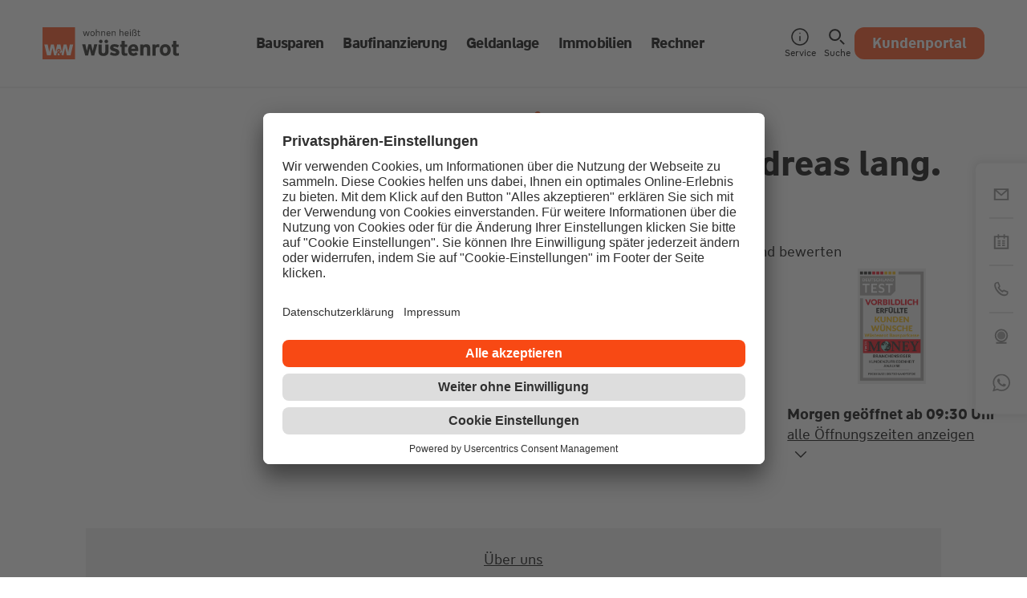

--- FILE ---
content_type: text/html; charset=UTF-8
request_url: https://www.wuestenrot.de/aussendienst/andreas.lang.ala
body_size: 10893
content:
<!DOCTYPE html>
<!--[if IE 8]><html class="no-js WW_oldie" lang="de"><![endif]-->
<!--[if IE 9]><html class="no-js WW_ie9" lang="de"><![endif]-->
<!--[if ! IE]><!--><html class="no-js" lang="de"><!--<![endif]-->
<head>
<meta charset="utf-8">
<meta http-equiv="X-UA-Compatible" content="IE=edge,chrome=1">
<title>Andreas Lang | Ihr Wüstenrot-Berater in Esslingen am Neckar</title><meta name="revisit-after" content="10 days">
<meta name="viewport" content="width=device-width, initial-scale=1">
<meta name="description" content="Ihr&#x20;Berater&#x20;in&#x20;Esslingen&#x20;am&#x20;Neckar.&#x20;Vereinbaren&#x20;Sie&#x20;einen&#x20;Termin&#x20;zu&#x20;Ihrem&#x20;Bedarf&#x20;rund&#x20;um&#x20;die&#x20;Themen&#x20;Bausparen&#x20;und&#x20;Wohneigentum."><meta property="article:publisher" content="https://www.facebook.com/wundw" />
<meta property="article:author" content="https://www.facebook.com/wundw" />
<meta property="fb:page_id" content="137890939611833" />
<meta property="og:title" content="Wüstenrot Bausparkasse">
<meta property="og:description" content="">
<meta property="og:url" content="">
<meta property="og:type" content="website">
<meta property="og:image" content="https://www.wuestenrot.de/media/img_1/wuestenrot-bausparkasse-wohnenheisst-keyvisual.jpg">
<meta property="og:image:width" content="1216">
<meta property="og:image:height" content="811">
<meta name="twitter:card" content="summary" />
<meta name="twitter:site" content="@wundw" />
<link rel="apple-touch-icon" sizes="180x180" href="/media/assets/img/icons/touch-icon-180x180.png">
<link rel="apple-touch-icon" sizes="152x152" href="/media/assets/img/icons/apple-touch-icon-152x152.png">
<link rel="apple-touch-icon" sizes="144x144" href="/media/assets/img/icons/apple-touch-icon-144x144.png">
<link rel="apple-touch-icon" sizes="120x120" href="/media/assets/img/icons/apple-touch-icon-120x120.png">
<link rel="apple-touch-icon" sizes="114x114" href="/media/assets/img/icons/apple-touch-icon-114x114.png">
<link rel="apple-touch-icon" sizes="76x76" href="/media/assets/img/icons/apple-touch-icon-76x76.png">
<link rel="apple-touch-icon" sizes="72x72" href="/media/assets/img/icons/apple-touch-icon-72x72.png">
<link rel="apple-touch-icon" href="/media/assets/img/icons/apple-touch-icon-57x57.png">
<link rel="shortcut icon" href="/media/assets/img/icons/favicon.ico">
<link rel="icon" sizes="192x192" href="/media/assets/img/icons/touch-icon-192x192.png">
<link rel="icon" sizes="128x128" href="/media/assets/img/icons/touch-icon-128x128.png">
<meta name="msapplication-TileImage" content="/media/assets/img/icons/msapplication-TileImage-144x144.png">
<meta name="msapplication-TileColor" content="#000000">
<meta name="mobile-web-app-capable" content="yes">
<meta name="apple-mobile-web-app-capable" content="yes">
<meta name="apple-mobile-web-app-status-bar-style" content="translucent black">
<meta name="apple-mobile-web-app-title" content="">
<meta name="robots" content="index,follow" />
<link rel="preconnect" href="//app.usercentrics.eu">
<link rel="preconnect" href="//privacy-proxy.usercentrics.eu">
<link rel="preload" href="//app.usercentrics.eu/browser-ui/latest/loader.js" as="script">
<link rel="preload" href="//privacy-proxy.usercentrics.eu/latest/uc-block.bundle.js" as="script">
<script>
window.UC_UI_DOMAINS = {
crossDomainConsentSharingIFrame: 'https://www.wuestenrot.de/cross-domain-bridge.html',
};
</script>
<script
id="usercentrics-cmp"
src="https://app.usercentrics.eu/browser-ui/latest/loader.js"
data-settings-id="RZpvnnf7_"
async>
</script>
<script type="application/javascript" src="https://privacy-proxy.usercentrics.eu/latest/uc-block.bundle.js"></script>
<script>
// (optional) additional configs for the Smart Data Protector
uc.reloadOnOptIn('S1pcEj_jZX'); // reload page on Google Maps opt-in
</script>
<script>
window.dataLayer = [{"vnr":"052205"}];
</script><!-- Google Tag Manager -->
<script>(function(w,d,s,l,i){w[l]=w[l]||[];w[l].push({'gtm.start':new Date().getTime(),event:'gtm.js'});var f=d.getElementsByTagName(s)[0],j=d.createElement(s),dl=l!='dataLayer'?'&l='+l:'';j.async=true;j.src='https://sst.wuestenrot.de/gtm.js?id='+i+dl;f.parentNode.insertBefore(j,f);})(window,document,'script','dataLayer','GTM-TZX89WF');</script>
<!-- End Google Tag Manager -->
<style>.async-hide { opacity: 0 !important} </style>
<script>(function(a,s,y,n,c,h,i,d,e){s.className+=' '+y;h.start=1*new Date;h.end=i=function(){s.className=s.className.replace(RegExp(' ?'+y),'')};(a[n]=a[n]||[]).hide=h;setTimeout(function(){i();h.end=null},c);h.timeout=c;})(window,document.documentElement,'async-hide','dataLayer',4000,{'GTM-TZX89WF':true});</script>
<script>
document.documentElement.className += " WW_js-load";
var WW_globalAssetPath = "";
var WW_template = false;
</script>
<link rel="stylesheet" href="/media/assets/css/WW_WR_global-min-20251204.css">
<link rel="stylesheet" href="/media/assets/css/WW_WR_global-enhanced-min-20251204.css" media="screen and (min-width: 640px)">
<script src="/media/assets/js/vendor/WWI_global-20250626.js"></script>
<!-- Google Maps start -->
<!-- WARN: Dependency injection via WWG.fetchGoogleMapsHelpers after consent is set by UC! -->
<script data-usercentrics="Google Maps" type="text/plain" src="//maps.googleapis.com/maps/api/js?v=3&key=AIzaSyCyL7HH07UbZv8ZRvpoT_3elR_R-BdButM&libraries=places&callback=WWG.fetchGoogleMapsHelpers&loading=async" ></script>
<!-- Google Maps end -->
<script src="/media/assets/js/vendor/easyxdm.js" type="text/javascript"></script>
<link rel="canonical" href="https://www.wuestenrot.de/aussendienst/andreas.lang.ala" /></head>
<body>
<!-- Google Tag Manager (noscript) -->
<noscript><iframe src="https://sst.wuestenrot.de/ns.html?id=GTM-TZX89WF" height="0" width="0" style="display:none;visibility:hidden"></iframe></noscript>
<!-- End Google Tag Manager (noscript) -->
<div class="WW_OBJ_area-dc">
<a id="top"></a>
<a href="#main-content" class="skip-to-main-content-link">Zum Hauptinhalt springen </a>
<header class="WW_MOD_NM_2-1-header">
<div class="WW_ct">
<div class="bg1"></div>
<div class="WW_header-wrapper">
<div class="WW_header-mobile-bar">
<div class="WW_header-static">
<div class="WW_ci-logo">
<a href="/" target="_self" >
<img false src="/media/assets/img/ci/WW_logo-wuestenrot-2019.svg" alt="Wüstenrot Bausparkasse">
</a>
</div>
</div>
<ul class="WW_header-nav-mobile">
<li>
<a class="WW_header-nav-button" role="button" data-mobile-trigger="service" aria-label="Service">
<svg class="WW_ui-icon" aria-hidden="true">
<use xlink:href="#WW_nav-info-circle"></use>
</svg>
<span class="hide">Service</span>
</a>
<div class="WW_btn-close-wrap">
<button type="button" class="WW_ui-cssbtn-close WW_OBJ_ui-btn-clean" aria-label="Schließen">
<span class="WW_text">Schließen</span>
<svg class="WW_ui-icon" aria-hidden="true">
<use xlink:href="#WW_icon-cross"></use>
</svg>
</button>
</div>
</li>
<li>
<a class="WW_header-nav-button" role="button" data-mobile-trigger="suche" aria-label="Suche">
<svg class="WW_ui-icon" aria-hidden="true">
<use xlink:href="#WW_nav-search"></use>
</svg>
<span class="hide">Suche</span>
</a>
<div class="WW_btn-close-wrap">
<button type="button" class="WW_ui-cssbtn-close WW_OBJ_ui-btn-clean" aria-label="Schließen">
<span class="WW_text">Schließen</span>
<svg class="WW_ui-icon" aria-hidden="true">
<use xlink:href="#WW_icon-cross"></use>
</svg>
</button>
</div>
</li>
<li class="WW_btn-wrap">
<div class="WW_btn-menu-wrap">
<button type="button" class="WW_ui-cssbtn-burger WW_OBJ_ui-btn-clean" aria-label="Hauptnavigation">
<span class="WW_text">Menu</span>
<i class="WW_ui-icon"></i>
</button>
</div>
<div class="WW_btn-close-wrap">
<button type="button" class="WW_ui-cssbtn-close WW_OBJ_ui-btn-clean" aria-label="Schließen">
<span class="WW_text">Schließen</span>
<svg class="WW_ui-icon" aria-hidden="true">
<use xlink:href="#WW_icon-cross"></use>
</svg>
</button>
</div>
</li>
</ul>
</div>
<div class="WW_header-nav-wrapper">
<div class="WW_header-nav-main">
<div class="WW_header-nav-main-inner" data-js-use="search-bar-sizer-on-large">
<nav aria-label="Hauptnavigation" role="navigation">
<ul>
<li data-has-submenu>
<a href="javascript:return;" aria-haspopup="true" data-submenu-trigger data-tracking-click="1"
data-tracking-group="hauptnavigation" data-tracking-name="bausparen"
role="button" tabindex="0">
Bausparen
<svg class="WW_ui-icon" aria-hidden="true">
<use xlink:href="#WW_icon-arrowright"></use>
</svg>
</a>
<ul aria-expanded="false" aria-hidden="true" class="WW_header-nav-submenu">
<li class="submenu-headline">
<span>Wie möchten Sie starten?</span>
</li>
<li>
<a href="/bausparen" target="_self" data-tracking-click="1" data-tracking-group="hauptnavigation bausparen" data-tracking-name="bausparvertrag finden" >
<svg class="WW_ui-icon"><use xlink:href="#WW_nav-doc-search"></use></svg>
Bausparvertrag finden
</a>
</li>
<li>
<a href="/rechner/bausparrechner" target="_self" data-tracking-click="1" data-tracking-group="hauptnavigation bausparen" data-tracking-name="bausparkonditionen berechnen" >
<svg class="WW_ui-icon"><use xlink:href="#WW_nav-calculator"></use></svg>
Bausparkonditionen berechnen
</a>
</li>
<li>
<a href="/bausparen/staatliche-foerderungen" target="_self" data-tracking-click="1" data-tracking-group="hauptnavigation bausparen" data-tracking-name="förderungen nutzen" >
<svg class="WW_ui-icon"><use xlink:href="#WW_nav-doc-star-in"></use></svg>
Förderungen nutzen
</a>
</li>
<li>
<a href="/bausparen/junge-leute" target="_self" data-tracking-click="1" data-tracking-group="hauptnavigation bausparen" data-tracking-name="fürs erste zuhause sparen" >
<svg class="WW_ui-icon"><use xlink:href="#WW_nav-two-seater-sofa"></use></svg>
Fürs erste Zuhause sparen
</a>
</li>
<li>
<a href="/bausparen/zinswende-bausparen" target="_self" data-tracking-click="1" data-tracking-group="hauptnavigation bausparen" data-tracking-name="darlehenszinsen sichern" >
<svg class="WW_ui-icon"><use xlink:href="#WW_nav-percentage"></use></svg>
Darlehenszinsen sichern
</a>
</li>
<li>
<a href="/bausparen/kinderwohnsparen" target="_self" data-tracking-click="1" data-tracking-group="hauptnavigation bausparen" data-tracking-name="bausparvertrag für kinder abschließen" >
<svg class="WW_ui-icon"><use xlink:href="#WW_nav-user-love"></use></svg>
Bausparvertrag für Kinder abschließen
</a>
</li>
</ul>
</li>
<li data-has-submenu>
<a href="javascript:return;" aria-haspopup="true" data-submenu-trigger data-tracking-click="1"
data-tracking-group="hauptnavigation" data-tracking-name="baufinanzierung"
role="button" tabindex="0">
Baufinanzierung
<svg class="WW_ui-icon" aria-hidden="true">
<use xlink:href="#WW_icon-arrowright"></use>
</svg>
</a>
<ul aria-expanded="false" aria-hidden="true" class="WW_header-nav-submenu">
<li class="submenu-headline">
<span>Wie möchten Sie Ihre Finanzierung gestalten?</span>
</li>
<li>
<a href="/baufinanzierung" target="_self" data-tracking-click="1" data-tracking-group="hauptnavigation baufinanzierung" data-tracking-name="darlehen finden" >
<svg class="WW_ui-icon"><use xlink:href="#WW_nav-doc-search"></use></svg>
Darlehen finden
</a>
</li>
<li>
<a href="/rechner/finanzierungsrechner" target="_self" data-tracking-click="1" data-tracking-group="hauptnavigation baufinanzierung" data-tracking-name="finanzierung berechnen" >
<svg class="WW_ui-icon"><use xlink:href="#WW_nav-calculator"></use></svg>
Finanzierung berechnen
</a>
</li>
<li>
<a href="/baufinanzierung/anschlussfinanzierung" target="_self" data-tracking-click="1" data-tracking-group="hauptnavigation baufinanzierung" data-tracking-name="anschlussfinanzierung sichern" >
<svg class="WW_ui-icon"><use xlink:href="#WW_nav-arrow-right"></use></svg>
Anschlussfinanzierung sichern
</a>
</li>
<li>
<a href="/baufinanzierung/kaufen-und-bauen" target="_self" data-tracking-click="1" data-tracking-group="hauptnavigation baufinanzierung" data-tracking-name="darlehenszinsen sichern" >
<svg class="WW_ui-icon"><use xlink:href="#WW_nav-coins"></use></svg>
Kredit mit Bausparvertrag kombinieren
</a>
</li>
<li>
<a href="/baufinanzierung/modernisierungskredit" target="_self" data-tracking-click="1" data-tracking-group="hauptnavigation baufinanzierung" data-tracking-name="modernisierungskredit finden" >
<svg class="WW_ui-icon"><use xlink:href="#WW_nav-leaf"></use></svg>
Modernisierungskredit finden
</a>
</li>
<li>
<a href="/baufinanzierung/zinsentwicklung" target="_self" data-tracking-click="1" data-tracking-group="hauptnavigation baufinanzierung" data-tracking-name="alles zur zinsentwicklung erfahren" >
<svg class="WW_ui-icon"><use xlink:href="#WW_nav-percentage"></use></svg>
Alles zur Zinsentwicklung erfahren
</a>
</li>
</ul>
</li>
<li data-has-submenu>
<a href="javascript:return;" aria-haspopup="true" data-submenu-trigger data-tracking-click="1"
data-tracking-group="hauptnavigation" data-tracking-name="geldanlage"
role="button" tabindex="0">
Geldanlage
<svg class="WW_ui-icon" aria-hidden="true">
<use xlink:href="#WW_icon-arrowright"></use>
</svg>
</a>
<ul aria-expanded="false" aria-hidden="true" class="WW_header-nav-submenu">
<li class="submenu-headline">
<span>Wie möchten Sie Ihr Geld anlegen?</span>
</li>
<li>
<a href="/geldanlage" target="_self" data-tracking-click="1" data-tracking-group="hauptnavigation geldanlage" data-tracking-name="geldanlage finden" >
<svg class="WW_ui-icon"><use xlink:href="#WW_nav-doc-search"></use></svg>
Geldanlage finden
</a>
</li>
<li>
<a href="/geldanlage/tagesgeldkonto" target="_self" data-tracking-click="1" data-tracking-group="hauptnavigation geldanlage" data-tracking-name="tagesgeldkonto anlegen" >
<svg class="WW_ui-icon"><use xlink:href="#WW_nav-piggy-bank"></use></svg>
Tagesgeldkonto anlegen
</a>
</li>
<li>
<a href="/geldanlage/festgeldkonto" target="_self" data-tracking-click="1" data-tracking-group="hauptnavigation geldanlage" data-tracking-name="festgeldkonto eröffnen" >
<svg class="WW_ui-icon"><use xlink:href="#WW_nav-mastercard-card"></use></svg>
Festgeldkonto eröffnen
</a>
</li>
<li>
<a href="/bausparen/bauspartarife/wohnsparen-trend" target="_self" data-tracking-click="1" data-tracking-group="hauptnavigation geldanlage" data-tracking-name="vermögen mit bausparen aufbauen" >
<svg class="WW_ui-icon"><use xlink:href="#WW_nav-coins"></use></svg>
Vermögen mit Bausparen aufbauen
</a>
</li>
</ul>
</li>
<li data-has-submenu>
<a href="javascript:return;" aria-haspopup="true" data-submenu-trigger data-tracking-click="1"
data-tracking-group="hauptnavigation" data-tracking-name="immobilien"
role="button" tabindex="0">
Immobilien
<svg class="WW_ui-icon" aria-hidden="true">
<use xlink:href="#WW_icon-arrowright"></use>
</svg>
</a>
<ul aria-expanded="false" aria-hidden="true" class="WW_header-nav-submenu">
<li class="submenu-headline">
<span>Was ist Ihr nächster Schritt für Ihr Zuhause?</span>
</li>
<li>
<a href="/immobilienportal" target="_self" data-tracking-click="1" data-tracking-group="hauptnavigation immobilien" data-tracking-name="immobilie suchen" >
<svg class="WW_ui-icon"><use xlink:href="#WW_nav-home"></use></svg>
Immobilie suchen
</a>
</li>
<li>
<a href="/modernisieren" target="_self" data-tracking-click="1" data-tracking-group="hauptnavigation immobilien" data-tracking-name="zuhause modernisieren" >
<svg class="WW_ui-icon"><use xlink:href="#WW_nav-light-bulb-on"></use></svg>
Zuhause modernisieren
</a>
</li>
<li>
<a href="/energieberatung" target="_self" data-tracking-click="1" data-tracking-group="hauptnavigation immobilien" data-tracking-name="energieberatung" >
<svg class="WW_ui-icon"><use xlink:href="#WW_nav-home-user"></use></svg>
Energieberatung
</a>
</li>
<li>
<a href="/staatliche-foerderungen" target="_self" data-tracking-click="1" data-tracking-group="hauptnavigation immobilien" data-tracking-name="förderungen nutzen" >
<svg class="WW_ui-icon"><use xlink:href="#WW_nav-doc-star-in"></use></svg>
Förderungen nutzen
</a>
</li>
<li>
<a href="/ratgeber" target="_self" data-tracking-click="1" data-tracking-group="hauptnavigation immobilien" data-tracking-name="ratgeber zu immobilien" >
<svg class="WW_ui-icon"><use xlink:href="#WW_nav-home-temperature-out"></use></svg>
Ratgeber zu Immobilien
</a>
</li>
</ul>
</li>
<li data-has-submenu>
<a href="javascript:return;" aria-haspopup="true" data-submenu-trigger data-tracking-click="1"
data-tracking-group="hauptnavigation" data-tracking-name="rechner"
role="button" tabindex="0">
Rechner
<svg class="WW_ui-icon" aria-hidden="true">
<use xlink:href="#WW_icon-arrowright"></use>
</svg>
</a>
<ul aria-expanded="false" aria-hidden="true" class="WW_header-nav-submenu">
<li class="submenu-headline">
<span>Was möchten Sie berechnen?</span>
</li>
<li>
<a href="/rechner/bausparrechner" target="_self" data-tracking-click="1" data-tracking-group="hauptnavigation rechner" data-tracking-name="bausparrechner" >
<svg class="WW_ui-icon"><use xlink:href="#WW_nav-home-sale"></use></svg>
Bausparrechner
</a>
</li>
<li>
<a href="/rechner/finanzierungsrechner" target="_self" data-tracking-click="1" data-tracking-group="hauptnavigation rechner" data-tracking-name="finanzierungsrechner" >
<svg class="WW_ui-icon"><use xlink:href="#WW_nav-euro"></use></svg>
Finanzierungsrechner
</a>
</li>
<li>
<a href="/rechner/tilgungsrechner" target="_self" data-tracking-click="1" data-tracking-group="hauptnavigation rechner" data-tracking-name="tilgungsrechner" >
<svg class="WW_ui-icon"><use xlink:href="#WW_nav-coins"></use></svg>
Tilgungsrechner
</a>
</li>
<li>
<a href="/rechner/nebenkostenrechner" target="_self" data-tracking-click="1" data-tracking-group="hauptnavigation rechner" data-tracking-name="nebenkostenrechner" >
<svg class="WW_ui-icon"><use xlink:href="#WW_nav-dew-point"></use></svg>
Nebenkostenrechner
</a>
</li>
<li>
<a href="/rechner" target="_self" data-tracking-click="1" data-tracking-group="hauptnavigation rechner" data-tracking-name="weitere rechner" >
<svg class="WW_ui-icon"><use xlink:href="#WW_nav-list"></use></svg>
Weitere Rechner
</a>
</li>
</ul>
</li>
</ul>
</nav>
</div>
</div>
<div class="WW_header-nav-main-right">
<nav aria-label="Sekundäre Navigation">
<ul>
<li data-has-submenu class="hide-mobile">
<a href="javascript:return;" aria-haspopup="true" data-submenu-trigger data-tracking-click="1"
data-tracking-group="hauptnavigation" data-tracking-name="service"
role="button" tabindex="0" class="WW_header-nav-button">
<svg class="WW_ui-icon" aria-hidden="true">
<use xlink:href="#WW_nav-info-circle"></use>
</svg>
Service
</a>
<ul aria-expanded="false" aria-hidden="true" class="WW_header-nav-submenu" data-mobile-submenu="service">
<li class="submenu-headline">
<span>Wie können wir Ihnen helfen?</span>
</li>
<li>
<a href="/service-und-kontakt/kundenportal" target="_self" data-tracking-click="1" data-tracking-group="hauptnavigation service" data-tracking-name="meine verträge im kundenportal" >
<svg class="WW_ui-icon"><use xlink:href="#WW_nav-doc-star-in"></use></svg>
Meine Verträge im Kundenportal
</a>
</li>
<li>
<a href="/service-und-kontakt/leadformular-allgemein" target="_self" data-tracking-click="1" data-tracking-group="hauptnavigation service" data-tracking-name="kontakt" >
<svg class="WW_ui-icon"><use xlink:href="#WW_nav-multi-bubble"></use></svg>
Kontakt
</a>
</li>
<li>
<a href="/service-und-kontakt/fragen-zum-kontoauszug" target="_self" data-tracking-click="1" data-tracking-group="hauptnavigation service" data-tracking-name="jahreskontoauszug" >
<svg class="WW_ui-icon"><use xlink:href="#WW_nav-google-docs"></use></svg>
Jahreskontoauszug
</a>
</li>
<li>
<a href="https://cloud.info.wuestenrot.de/newsletter?src=nl_sign_web" target="_blank" data-tracking-click="1" data-tracking-group="hauptnavigation service" data-tracking-name="newsletter abonnieren" >
<svg class="WW_ui-icon"><use xlink:href="#WW_nav-send-mail"></use></svg>
Newsletter abonnieren
</a>
</li>
<li>
<a href="/service-und-kontakt/beschwerdemanagement" target="_self" data-tracking-click="1" data-tracking-group="hauptnavigation service" data-tracking-name="beschwerde mitteilen" >
<svg class="WW_ui-icon"><use xlink:href="#WW_nav-chat-bubble-warning"></use></svg>
Beschwerde mitteilen
</a>
</li>
<li>
<a href="/service-und-kontakt/formulare-und-antraege" target="_self" data-tracking-click="1" data-tracking-group="hauptnavigation service" data-tracking-name="formulare und anträge" >
<svg class="WW_ui-icon"><use xlink:href="#WW_nav-list"></use></svg>
Formulare & Anträge
</a>
</li>
</ul>
</li>
<li data-has-submenu class="hide-mobile">
<a href="javascript:return;" aria-expanded="false" data-submenu-trigger
data-tracking-click="1" data-tracking-group="hauptnavigation"
data-tracking-name="Immobilien" role="button" tabindex="0"
class="WW_header-nav-button">
<svg class="WW_ui-icon" aria-hidden="true">
<use xlink:href="#WW_glyph-search"></use>
</svg>
Suche
</a>
<ul class="WW_header-nav-submenu" data-mobile-submenu="suche">
<li>
<form action="/suche" method="get"
class="WW_header-search-form-inner WW_ext-spacing-xs">
<input aria-label="Suchfeld" name="s" type="search" value="" placeholder="Webseite durchsuchen" class="WW_OBJ_fm-textfield">
<button aria-label="Suche ausführen" type="submit" class="WW_ui-cssbtn-submit WW_OBJ_ui-btn-clean">
<svg class="WW_ui-icon" aria-hidden="true">
<use xlink:href="#WW_glyph-search"></use>
</svg>
</button>
</form>
</li>
<li>
<a href="/beratersuche" data-tracking-click="1" data-tracking-group="hauptnavigation" data-tracking-name="beratersuche">
<svg class="WW_ui-icon" aria-hidden="true">
<use xlink:href="#WW_icon-location"></use>
</svg>
Beratersuche
</a>
</li>
<li>
<a href="/immobilienportal" data-tracking-click="1" data-tracking-group="hauptnavigation" data-tracking-name="immobilie suchen">
<svg class="WW_ui-icon" aria-hidden="true">
<use xlink:href="#WW_nav-home"></use>
</svg>
Immobilie suchen
</a>
</li>
</ul>
</li>
<li data-has-submenu>
<a tabindex="0" href="javascript:return;"
class="WW_OBJ_ui-btn WW_OBJ_ext-cl-1st WW_contact-button WW_ext-spacing-s"
data-submenu-trigger data-tracking-click="1" data-tracking-group="hauptnavigation"
data-tracking-name="kundenportal">Kundenportal
</a>
<div class="WW_header-nav-submenu submenu-login">
<span class="WW_OBJ_text-hl WW_OBJ_ext-size-m ">Ein Blick, alles
da. Willkommen im Kundenportal.</span>
<div class="menu-login-wrapper">
<div class="wrapper-image">
<img src="/media/img_1/sonstiges_3/29925_3_3_v15_460x259.jpg" alt="Ein Mann navigiert auf seinem Laptop durch das Kundenportal" title="">
</div>
<div class="wrapper-benefits">
<p class="WW_OBJ_text-hl WW_OBJ_ext-size-s WW_ext-spacing-xs">300.000
Kunden nutzen unser Kundenportal</p>
<ul class="WW_OBJ_text-list-check ">
<li>Meine Verträge verwalten<svg class="WW_ui-icon" aria-hidden="true">
<use xlink:href="#WW_icon-checkmark"></use>
</svg></li>
<li>Jahreskontoauszug herunterladen<svg
class="WW_ui-icon">
<use xlink:href="#WW_icon-checkmark"></use>
</svg></li>
<li>Grundschuld- & Pfandfreigaben anfordern<svg class="WW_ui-icon" aria-hidden="true">
<use xlink:href="#WW_icon-checkmark"></use>
</svg></li>
<li>Persönliche Daten ändern<svg class="WW_ui-icon" aria-hidden="true">
<use xlink:href="#WW_icon-checkmark"></use>
</svg></li>
<li>weitere Vorteile entdecken<svg class="WW_ui-icon" aria-hidden="true">
<use xlink:href="#WW_icon-checkmark"></use>
</svg></li>
</ul>
</div>
<div class="wrapper-login WW_ext-spacing-s">
<div>
<div class="WW_OBJ_text-hl WW_OBJ_ext-size-s WW_ext-spacing-xs">
Login zum Kundenportal
</div>
<a class="WW_OBJ_ui-btn WW_OBJ_ext-cl-1st WW_megamenu-login-button WW_ext-spacing-m" href="https://go.kundenportal.ww-ag.de/anmelden?origin=bsw" target="_blank" title="Zur Anmeldung" data-tracking-click="1" data-tracking-group="kundenportal-layer" data-tracking-name="zur anmeldung">
<span class="WW_text">Zur Anmeldung</span>
<svg class="WW_ui-icon" aria-hidden="true">
<use xlink:href="#WW_icon-arrow-right-thick"></use>
</svg>
</a>
</div>
<div>
<div class="WW_OBJ_text-hl WW_OBJ_ext-size-s WW_ext-spacing-xs">
Noch kein Nutzer des Kundenportals?
</div>
<a class="WW_OBJ_ui-btn WW_OBJ_ext-cl-2nd WW_ext-spacing-s" href="https://go.kundenportal.ww-ag.de/registrieren?origin=bsw" target="_blank" title="Jetzt registrieren" data-tracking-click="1" data-tracking-group="kundenportal-layer" data-tracking-name="jetzt registrieren">
<span class="WW_text">Jetzt registrieren</span>
<svg class="WW_ui-icon" aria-hidden="true">
<use xlink:href="#WW_icon-arrow-right-thick"></use>
</svg>
</a>
</div>
<div>
<span>
</span>
</div>
</div>
</div>
<div class="wrapper-links">
<p class="WW_OBJ_text-hl WW_OBJ_ext-size-s WW_ext-spacing-xs">
Nutzen Sie auch diese Online Services von Wüstenrot:</p>
<ul>
<li>
<a href="https://e-bank.wuestenrot.de/ebanking/eb/index.html" target="_blank" title="Mein Tagesgeld / Festgeld" data-tracking-click="1" data-tracking-group="kundenportal-layer" data-tracking-name="mein tagesgeld und festgeld">
<svg class="WW_ui-icon" aria-hidden="true">
<use xlink:href="#WW_nav-piggy-blank">
</use>
</svg>
Mein Tagesgeld / Festgeld
</a>
</li>
<li>
<a href="https://hbciweb.wuestenrot.olb.de/banking/#/login" target="_blank" title="Meine Depots, Girokonten & Karten bei OLB" data-tracking-click="1" data-tracking-group="kundenportal-layer" data-tracking-name="olb">
<svg class="WW_ui-icon" aria-hidden="true">
<use xlink:href="#WW_icon-girocard">
</use>
</svg>
Meine Depots, Girokonten & Karten bei OLB
</a>
</li>
</ul>
</div>
</div>
</li>
</ul>
</nav>
</div>
</div>
<!-- END header navigation -->
</div>
</div>
</header>
<main class="WW_OBJ_area-ct" role="main">
<script type="application/ld+json">
{"@context":"http:\/\/schema.org\/","@type":"LocalBusiness","name":"Andreas Lang","image":"https:\/\/wuestenrot.de\/cmedia\/adpuploads\/052205_59f0507856e46.jpg","geo":{"@type":"GeoCoordinates","latitude":"48.739939","longitude":"9.302461"},"url":"https:\/\/www.wuestenrot.de\/aussendienst\/andreas.lang.ala","address":{"@type":"PostalAddress","streetAddress":"Bahnhofstra\u00dfe 15","addressLocality":"Esslingen am Neckar","postalCode":"73728","addressCountry":"DE"},"telephone":"01511 0015054","faxNumber":"07141 16832259","openingHoursSpecification":[{"@type":"OpeningHoursSpecification","dayOfWeek":"http:\/\/schema.org\/Monday","opens":"09:30","closes":"13:00"},{"@type":"OpeningHoursSpecification","dayOfWeek":"http:\/\/schema.org\/Monday","opens":"14:30","closes":"18:00"},{"@type":"OpeningHoursSpecification","dayOfWeek":"http:\/\/schema.org\/Tuesday","opens":"09:30","closes":"13:00"},{"@type":"OpeningHoursSpecification","dayOfWeek":"http:\/\/schema.org\/Tuesday","opens":"14:30","closes":"18:00"},{"@type":"OpeningHoursSpecification","dayOfWeek":"http:\/\/schema.org\/Wednesday","opens":"09:30","closes":"13:00"},{"@type":"OpeningHoursSpecification","dayOfWeek":"http:\/\/schema.org\/Wednesday","opens":"14:30","closes":"18:00"},{"@type":"OpeningHoursSpecification","dayOfWeek":"http:\/\/schema.org\/Thursday","opens":"09:30","closes":"13:00"},{"@type":"OpeningHoursSpecification","dayOfWeek":"http:\/\/schema.org\/Thursday","opens":"14:30","closes":"18:00"},{"@type":"OpeningHoursSpecification","dayOfWeek":"http:\/\/schema.org\/Friday","opens":"09:30","closes":"14:00"}]}</script>
<a id="a222342"></a>
<div class="WW_MOD_BM_1-0-beraterbuehne">
<div class="WW_ct">
<div class="WW_OBJ_grid-cont WW_ext-table">
<div class="WW_col WW_col-3-dk WW_img-ct-wrap">
<div class="WW_img-outer-frame">
<div class="WW_img-inner-frame">
<figure class="WW_img-ct" data-jsinit="WW_js-image-lazy-loader">
<picture>
<img data-src="https://mediendatenbank.wuestenrot.de/spout/adp/h/052205?v=1"  alt="Andreas&#x20;Lang">
</picture>
</figure>
</div>
</div>
<div class="WW_social-wrap">
</div>
</div>
<div class="WW_col WW_col-9-dk">
<div class="WW_text-ct-wrap">
<div class="WW_text-ct">
<div class="WW_OBJ_text-hl WW_OBJ_ext-size-xl WW_ext-highlight">
<span>#wohnenheisst</span>
</div>
<div class="WW_OBJ_text-hl WW_OBJ_ext-size-xl WW_point WW_OBJ_adp-hl">
<span>in esslingen am neckar</span>
<span>andreas lang.</span>
</div>
<div class="WW_OBJ_text-hl WW_OBJ_ext-size-xl WW_ext-highlight">
<span>wüstenrot</span>
</div>
</div>
</div>
<div class="WW_ct-rating">
<div class="WW_rating_wrap"><div class="WW_rating_block"><div class="WW_rating"><ul><li><svg class="WW_ui-icon WW_icon-star-full"><use xmlns:xlink="http://www.w3.org/1999/xlink" xlink:href="#WW_icon-star-full"></use></svg></li><li><svg class="WW_ui-icon WW_icon-star-full"><use xmlns:xlink="http://www.w3.org/1999/xlink" xlink:href="#WW_icon-star-full"></use></svg></li><li><svg class="WW_ui-icon WW_icon-star-full"><use xmlns:xlink="http://www.w3.org/1999/xlink" xlink:href="#WW_icon-star-full"></use></svg></li><li><svg class="WW_ui-icon WW_icon-star-full"><use xmlns:xlink="http://www.w3.org/1999/xlink" xlink:href="#WW_icon-star-full"></use></svg></li><li><svg class="WW_ui-icon WW_icon-star-full"><use xmlns:xlink="http://www.w3.org/1999/xlink" xlink:href="#WW_icon-star-full"></use></svg></li></ul><p class="WW_rating-number">5,0</p></div></div><div class="WW_rating-text-wrapper"><div class="WW_subrating">7 Bewertungen</div><div class="WW_rating_show_all"><a class="WW_OBJ_text-link-icon" data-tracking-click="1" data-tracking-group="AGT-Google-Bewertungen" data-tracking-name="Google-Bewertungen anzeigen" target="_blank" href="https://maps.google.com/maps?cid=14985346468869540272"><svg class="WW_ui-icon WW_cta-icon"><use xlink:href="#WW_icon-arrowright"></use></svg>Alle anzeigen und bewerten</a></div><script>var ratingType = 'product',ratingSubject = '052205';</script></div></div></div><!-- .WW_ct-rating -->
</div><!-- .WW_col.WW_col-9-dk -->
<div class="WW_contact-wrap">
<div class="WW_OBJ_grid-cont">
<div class="WW_col WW_col-8-dk WW_text-ct">
<div class="WW_details-address-wrap">
<span class="WW_name">
<h3 class="WW_OBJ_text-hl WW_OBJ_ext-size-s">Ihr&nbsp;Berater Andreas&nbsp;Lang</h3>
</span>
<address class="WW_address">
Bahnhofstraße 15<br>
73728 Esslingen am Neckar</address>
<div class="WW_route">
<a href="http://maps.google.com/maps?daddr=Bahnhofstra%C3%9Fe+15+73728+Esslingen+am+Neckar" target="_blank" class="WW_OBJ_text-link-icon" data-tracking-click="1"
data-tracking-group="agt-route" data-tracking-name="route berechnen">
<svg class="WW_ui-icon">
<use xmlns:xlink="http://www.w3.org/1999/xlink"
xlink:href="#WW_icon-route-berechnen">
</use>
</svg>
Route berechnen
</a>
</div>
</div>
<div class="WW_details-contact-wrap">
<div class="WW_details-contact-phone">
<div><a
href="/de/beratung_und_kontakt/beraterseitenkontakt.php?utm_source=adp&utm_medium=ao&utm_campaign=beraterseite&utm_term=052205" target="_blank"
class="WW_OBJ_text-link-icon" data-tracking-click="1" data-tracking-group="agt-formular kontakt" data-tracking-name="e-mail">
<svg class="WW_ui-icon WW_mail">
<use xlink:href="#WW_icon-mail"></use>
</svg>
Schreiben Sie mir
</a>
</div>
<div>
<a target="_blank" class="WW_OBJ_text-link-icon" href="https&#x3A;&#x2F;&#x2F;onlineberatung.wuestenrot.de&#x2F;berater&#x2F;5658"  js-init-onlineberatung="flex-159464" data-tracking-click="1" data-tracking-group="agt-onlineberatung" data-tracking-name="flexperto">
<svg class="WW_ui-icon WW_icon-xwebcam">
<use xlink:href="#WW_icon-xwebcam"></use>
</svg>
Online-Beratung<span class="WW_OBJ_status_display_circle offline"></span>
</a>
</div>
<div>
<a href="tel:01511 0015054" class="WW_OBJ_text-link-icon" data-tracking-click="1"
data-tracking-group="agt-anrufen" data-tracking-name="festnetz">
<svg class="WW_ui-icon">
<use xmlns:xlink="http://www.w3.org/1999/xlink" xlink:href="#WW_icon-phone">
</use>
</svg>
01511 0015054</a>
</div>
<div>
<a href="tel:0151-10015054" class="WW_OBJ_text-link-icon" data-tracking-click="1"
data-tracking-group="agt-anrufen" data-tracking-name="mobil">
<svg class="WW_ui-icon">
<use xmlns:xlink="http://www.w3.org/1999/xlink" xlink:href="#WW_icon-mobile">
</use>
</svg>
0151-10015054</a>
</div>
<div>
<a href="/aussendienst/andreas.lang.ala/vcard" class="WW_OBJ_text-link-icon" data-tracking-click="1" data-tracking-group="agt-kontaktaufnahme" data-tracking-name="vcard">
<svg class="WW_ui-icon"><use xmlns:xlink="http://www.w3.org/1999/xlink" xlink:href="#WW_icon-download"></use></svg>
Kontakt speichern
</a>
</div>
</div>
</div>
</div>
<div class="WW_col WW_col-4-dk WW_text-ct">
<div class="WW_logo">
<div class="WW_img-srd" data-jsinit="WW_js-image-lazy-loader">
<img data-src="/media/img_1/siegel/29953.jpg" alt="FOCUS-MONEY Höchste Kundenzufriedenheit" title="FOCUS-MONEY Höchste Kundenzufriedenheit">
</div>
</div>
<div class="WW_opening-wrap">
<span class="WW_opened">Morgen geöffnet ab 09:30 Uhr</span>
<div class="WW_opening-block">
<span class="WW_label-mini">Alle Öffnungszeiten</span>
<div class="WW_contentgrid-row">
<div class="WW_col WW_col-4-sm WW_col-4-tb">Mo. - Do.</div>
<div class="WW_col WW_col-6-sm WW_col-8-tb">09:30-13:00 und 14:30-18:00 Uhr</div>
</div>
<div class="WW_contentgrid-row">
<div class="WW_col WW_col-4-sm WW_col-4-tb">Fr.</div>
<div class="WW_col WW_col-6-sm WW_col-8-tb">09:30-14:00 Uhr</div>
</div>
<div class="WW_message">Termine außerhalb der Öffnungszeiten möglich </div>
</div>
<a class="WW_more-openings WW_js-openings">
alle Öffnungszeiten anzeigen
<svg class="WW_ui-icon">
<use xmlns:xlink="http://www.w3.org/1999/xlink" xlink:href="#WW_icon-arrowright">
</use>
</svg>
</a>
</div>
<div class="WW_social-wrap WW_social-wrap--mobile"></div>
</div>
</div>
</div>
</div><!-- .WW_OBJ_grid-cont.WW_ext-table -->
</div>
</div>
<div class="WW_MOD_NM_10-0-sprungmarkennavigation" data-jsinit="WW_js-sprungmarken">
<div class="WW_ct">
<div class="WW_navigation">
<ul>
<li data-target="id222345" class="WW_st-active" data-tracking-click="1" data-tracking-group="sticky navi" data-tracking-name="über uns">Über uns</li>
</ul>
</div>
</div>
</div>
<div class="WW_MOD_BM_10-0-liveticker">
<div class="WW_ct" data-jsinit="WW_js-liveticker">
<div class="WW_ticker-wrap">
<div class="WW_cta">
<div class="WW_cta-item WW_st-active" data-newsid="1">
&nbsp;+++&nbsp;Sie möchten aktuell keinen persönlichen Termin? Gerne können wir auch einen Onlinetermin vereinbaren!&nbsp;+++&nbsp;
</div>
<div class="WW_cta-item" data-newsid="2">
&nbsp;+++&nbsp;Sie möchten aktuell keinen persönlichen Termin? Gerne können wir auch einen Onlinetermin vereinbaren!&nbsp;+++&nbsp;
</div>
</div>
</div>
</div>
</div>
<div class="WW_MOD_NM_16-kontaktlasche">
<div class="kontaktlasche-touchhandler">
</div>
<div class="kontaktlasche-wrapper">
<h3 class="WW_OBJ_ext-size-xs">
Ihr persönlicher Kontakt zu<br/>
Ihrem Wüstenrot-Berater</h3>
<ul>
<li>
<a
href="/de/beratung_und_kontakt/beraterseitenkontakt.php?utm_source=adp&utm_medium=ao&utm_campaign=beraterseite&utm_term=052205" target="_blank"
class="WW_OBJ_text-link-icon" data-tracking-click="1" data-tracking-group="agt kontaktlasche" data-tracking-name="kontaktformular">
<svg aria-hidden="true" class="WW_ui-icon WW_mail"><use xlink:href="#WW_icon-mail"></use></svg>
<span class="WW_label-mini">
Schreiben Sie mir
</span>
</a>
</li>
<li>
<a id="stagelinkappointment" href="https&#x3A;&#x2F;&#x2F;onlineberatung.wuestenrot.de&#x2F;berater&#x2F;5658" class="WW_OBJ_text-link-icon" target="_blank"
data-tracking-click="1" data-tracking-group="agt kontaktlasche" data-tracking-name="terminvereinbarung flexperto">
<svg aria-hidden="true" class="WW_ui-icon WW_date"><use xlink:href="#WW_icon-calendar"></use></svg>
<span class="WW_label-mini">Termin</span>
</a>
</li>
<li>
<a href="/aussendienst/andreas.lang.ala/layer/callback" class="WW_OBJ_text-link-icon" data-jsinit="WW_js-layer-standard" data-tracking-click="1" data-tracking-group="agt kontaktlasche" data-tracking-name="rückruf">
<svg aria-hidden="true" class="WW_ui-icon WW_callback"><use xlink:href="#WW_icon-phone"></use></svg>
<span class="WW_label-mini">Rückruf</span>
</a>
</li>
<a target="_blank" class="WW_OBJ_text-link-icon" href="https&#x3A;&#x2F;&#x2F;onlineberatung.wuestenrot.de&#x2F;berater&#x2F;5658"  js-init-onlineberatung="flex-159464" data-tracking-click="1" data-tracking-group="agt kontaktlasche" data-tracking-name="flexperto">
<svg aria-hidden="true" class="WW_ui-icon WW_icon-xwebcam"><use xlink:href="#WW_icon-xwebcam"></use></svg>
<span class="WW_label-mini">Online-Beratung</span><span class="WW_OBJ_status_display_circle"></span>
</a>
<a class="WW_OBJ_text-link-icon" target="_blank" href="https://api.whatsapp.com/send?phone=4915110015054" data-tracking-click="1" data-tracking-group="agt kontaktlasche" data-tracking-name="whatsapp">
<svg aria-hidden="true" class="WW_ui-icon WW_open"><use xlink:href="#WW_icon-whatsapp"></use></svg>
<span class="WW_label-mini">WhatsApp</span>
</a>
</ul>
</div>
</div>
<a name="a192170"></a>
<div class="WW_MOD_BM_2-0-berater-contentteaser" id="id192170">
<div class="WW_ct" data-jsinit="WW_js-berater-cteaser">
<div class="WW_OBJ_grid-cont WW_grid-intro">
<div class="WW_col">
<div class="WW_head">
<h1 class="WW_OBJ_text-hl WW_OBJ_ext-size-l">
Ihr Wüstenrot-Berater in Esslingen am Neckar<br/>
<span class="WW_OBJ_text-hl WW_OBJ_ext-size-l WW_ext-highlight">
Andreas Lang</span>
</h1>
</div>
</div>
</div>
</div>
</div>
<div class="WW_MOD_CM_1-0-produktinfo">
<div class="WW_ct">
<div class="WW_OBJ_element-tabs" data-jsinit="WW_js-element-tabs" id="id192217">
<div class="WW_button-tabs" role="tablist">
<button data-target="WW_tab-1" aria-controls="WW_tab-1" role="tab" aria-selected="false" class="WW_switch-tab"><span>Unsere Kompetenzen</span></button>
<button data-target="WW_tab-3" aria-controls="WW_tab-3" role="tab" aria-selected="false" class="WW_switch-tab"><span>Wir sprechen folgende Sprachen</span></button>
</div>
<div class="WW_ct-wrap">
<button role="tab" aria-controls="WW_tab-1" data-target="WW_tab-1" class="WW_switch-tab WW_ext-sm" type="button">
<span class="WW_text">Wir beraten Sie zu</span>
<svg class="WW_ui-icon WW_icon-plus" aria-hidden="true"><use xlink:href="#WW_icon-plus"></use></svg>
<svg class="WW_ui-icon WW_icon-minus" aria-hidden="true"><use xlink:href="#WW_icon-minus"></use></svg>
</button>
<div id="WW_tab-1" class="WW_tab-ct">
<ul class="WW_OBJ_text-list-check WW_OBJ_ext-size-l">
<li>
<img src="&#x2F;media&#x2F;assets&#x2F;img&#x2F;icons&#x2F;Produkt_Bausparen.png" class="WW_ui-icon" alt="" width="24" />
<span class="WW_text">Bausparen</span>
</li>
<li>
<img src="&#x2F;media&#x2F;assets&#x2F;img&#x2F;icons&#x2F;Produkt_Baufinanzierung.png" class="WW_ui-icon" alt="" width="24" />
<span class="WW_text">Baufinanzierung</span>
</li>
<li>
<img src="&#x2F;media&#x2F;assets&#x2F;img&#x2F;icons&#x2F;Produkt_Versicherungen.png" class="WW_ui-icon" alt="" width="24" />
<span class="WW_text">Versicherung</span>
</li>
</ul>
</div>
<button role="tab" aria-controls="WW_tab-3" data-target="WW_tab-3" class="WW_switch-tab WW_ext-sm" type="button">
<span class="WW_text">Wir sprechen folgende Sprachen</span>
<svg class="WW_ui-icon WW_icon-plus" aria-hidden="true"><use xlink:href="#WW_icon-plus"></use></svg>
<svg class="WW_ui-icon WW_icon-minus" aria-hidden="true"><use xlink:href="#WW_icon-minus"></use></svg>
</button>
<div id="WW_tab-3" class="WW_tab-ct">
<ul class="WW_OBJ_text-list-check WW_OBJ_ext-size-l">
<li>
<img src="&#x2F;media&#x2F;assets&#x2F;img&#x2F;icons&#x2F;flags&#x2F;deutschland.svg" class="WW_ui-icon" alt="" width="24" />
<span class="WW_text">Deutsch</span>
</li>
<li>
<img src="&#x2F;media&#x2F;assets&#x2F;img&#x2F;icons&#x2F;flags&#x2F;united_kingdom.svg" class="WW_ui-icon" alt="" width="24" />
<span class="WW_text">Englisch</span>
</li>
</ul>
</div>
</div>
</div>
</div>
</div>
<div class="WW_MOD_BM_2-0-berater-contentteaser">
<div class="WW_ct" data-jsinit="WW_js-berater-cteaser">
<a id="a192689"></a>
<div class="WW_MOD_SM_1-0-headline" id="id192689">
<div>
<h2 class="WW_OBJ_text-hl WW_OBJ_ext-size-l">Unsere Angebote für Sie</h2>
</div>
</div>
<div class="WW_contentgrid-row WW_grid-small">
<article class="WW_col WW_col-6-tb WW_col-4-dk"> <figure class="WW_img-ct" data-jsinit="WW_js-image-lazy-loader"> <a href="/baufinanzierung" target="_blank" data-tracking-click="1" data-tracking-group="agt-produkt-teaser" data-tracking-name="teaserclick ziehen sie in die eigenen vier wände." > <picture> <!--[if IE 9]><video style="display: none;"><![endif]--> <source data-srcset="/media/img_1/produkte/wuestenrot-baufinanzierung-30035_adp_teaser.jpg" media="(min-width: 1024px)"> <!--[if IE 9]></video><![endif]--> <img data-src="/media/img_1/produkte/wuestenrot-baufinanzierung-30035_adp_teaser.jpg"> </picture> </a> </figure> <div class="WW_txt-col"> <h2 class="WW_OBJ_text-hl WW_OBJ_ext-size-s">Ziehen Sie in die eigenen vier Wände.</h2> <p class="WW_OBJ_text-body WW_OBJ_ext-size-m"> Mit Bausparen und Baufinanzierung von Wüstenrot. </p> <a class="WW_OBJ_text-link-icon" href="/baufinanzierung" target="_blank" data-tracking-click="1" data-tracking-group="agt-produkt-teaser" data-tracking-name="teaserclick ziehen sie in die eigenen vier wände." > <svg class="WW_ui-icon WW_cta-icon"><use xlink:href="#WW_icon-arrowright"></use></svg> Mehr erfahren </a> </div> </article><article class="WW_col WW_col-6-tb WW_col-4-dk"> <figure class="WW_img-ct" data-jsinit="WW_js-image-lazy-loader"> <a href="/immobilienportal" target="_blank" data-tracking-click="1" data-tracking-group="agt-produkt-teaser" data-tracking-name="teaserclick wüstenrot wohnwelt" > <picture> <!--[if IE 9]><video style="display: none;"><![endif]--> <source data-srcset="/media/img_1/sonstiges_3/Wuestenrot-Paar-blickt-auf-Laptop_adp_teaser.jpg" media="(min-width: 1024px)"> <!--[if IE 9]></video><![endif]--> <img data-src="/media/img_1/sonstiges_3/Wuestenrot-Paar-blickt-auf-Laptop_adp_teaser.jpg"> </picture> </a> </figure> <div class="WW_txt-col"> <h2 class="WW_OBJ_text-hl WW_OBJ_ext-size-s">Wüstenrot Wohnwelt</h2> <p class="WW_OBJ_text-body WW_OBJ_ext-size-m"> Über 350.000 Immobilienangebote sowie interessante Ratgeber und Beiträge. </p> <a class="WW_OBJ_text-link-icon" href="/immobilienportal" target="_blank" data-tracking-click="1" data-tracking-group="agt-produkt-teaser" data-tracking-name="teaserclick wüstenrot wohnwelt" > <svg class="WW_ui-icon WW_cta-icon"><use xlink:href="#WW_icon-arrowright"></use></svg> Zur Wüstenrot Wohnwelt </a> </div> </article><article class="WW_col WW_col-6-tb WW_col-4-dk"> <figure class="WW_img-ct" data-jsinit="WW_js-image-lazy-loader"> <a href="/bausparen/staatliche-foerderungen/wohnungsbaupraemie" target="_blank" data-tracking-click="1" data-tracking-group="agt-produkt-teaser" data-tracking-name="teaserclick mit mehr eigenkapital ins eigenheim" > <picture> <!--[if IE 9]><video style="display: none;"><![endif]--> <source data-srcset="/media/img_1/produkte/30060_3_3_adp_teaser.jpg" media="(min-width: 1024px)"> <!--[if IE 9]></video><![endif]--> <img data-src="/media/img_1/produkte/30060_3_3_adp_teaser.jpg"> </picture> </a> </figure> <div class="WW_txt-col"> <h2 class="WW_OBJ_text-hl WW_OBJ_ext-size-s">Mit mehr Eigenkapital ins Eigenheim</h2> <p class="WW_OBJ_text-body WW_OBJ_ext-size-m"> Jetzt Wohnungsbauprämie und weitere Vorteile eintüten. </p> <a class="WW_OBJ_text-link-icon" href="/bausparen/staatliche-foerderungen/wohnungsbaupraemie" target="_blank" data-tracking-click="1" data-tracking-group="agt-produkt-teaser" data-tracking-name="teaserclick mit mehr eigenkapital ins eigenheim" > <svg class="WW_ui-icon WW_cta-icon"><use xlink:href="#WW_icon-arrowright"></use></svg> Mehr erfahren </a> </div> </article></div>
<div class="WW_slider-big">
</div>
</div>
</div>
<a id="kontaktmodul"></a>
<a id="a192175"></a>
<div class="WW_MOD_BM_5-0-kontaktmodul" data-jsinit="WW_js-berater-kontakt" id="id192175">
<div class="WW_ct">
<div class="WW_map-srd">
<div class="WW_map-ct" data-initial='[{ "id": 0, "agentur": "", "name": "Andreas Lang", "image": "https:\/\/mediendatenbank.wuestenrot.de\/spout\/adp\/h\/052205", "adress": "Bahnhofstra\u00dfe 15", "zip": "73728", "city": "Esslingen am Neckar",  "phone": "01511 0015054",   "phone_mobile": "0151-10015054",  "email": "andreas.lang.ala@wuestenrot.de", "website": "https:\/\/www.wuestenrot.de\/aussendienst\/andreas.lang.ala",  "lat": 48.7399386, "lng": 9.3024608,   "message": "Termine au\u00dferhalb der \u00d6ffnungszeiten m\u00f6glich ",   "open": [{"desc":"Mo. - Do.","time":"09:30-13:00 und 14:30-18:00 Uhr"},{"desc":"Fr.","time":"09:30-14:00 Uhr"}],        "whatsapp": "https:\/\/api.whatsapp.com\/send?phone=4915110015054",  "markericon": "/media/assets/img/icons/WW_map-icon.png", "closeicon": "/media/assets/img/icons/WW_map-closebutton.png", "beraterId": "052205" }]'>
<div id="WW_map-canvas"></div>
</div>
</div>
</div>
</div>
</main>
<footer class="WW_MOD_NM_5-0-footer" role="contentinfo">
<div class="WW_ct_no_padding">
<div class="WW_forms-wrapper">
<div class="WW_forms-inner">
<div class="WW_form-wrap">
<div class="WW_topic-titel">Finden Sie jetzt einen Berater in Ihrer Nähe.</div>
<section class="WW_ct-berater" data-jsinit="WW_js-place-search">
<form action="/beratersuche" method="get" aria-label="Finden Sie jetzt einen Berater in Ihrer Nähe.">
<div class="WW_form-group">
<div class="WW_location-wrapper">
<a class="WW_get-location" title="Lasse deinen Standort automatisch bestimmen." aria-label="Lasse deinen Standort automatisch bestimmen.">
<svg class="WW_ui-icon" aria-hidden="true">
<use xlink:href="#WW_icon-location"></use>
</svg>
</a>
<span class="WW_MOD_NM_1-0-spinner"></span>
<input aria-label="Postleitzahl oder Ort eingeben" autocomplete="off" name="query" type="text" value="" placeholder="PLZ oder Ort eingeben" class="WW_main-input WW_OBJ_fm-textfield">
</div>
<button aria-label="Berater suchen" type="submit" class="WW_OBJ_ui-btn WW_OBJ_ext-cl-1st WW_OBJ_ext-icon-cta" data-tracking-click="1" data-tracking-group="footer links" data-tracking-name="berater suchen">
<svg class="WW_ui-icon" aria-hidden="true">
<use xlink:href="#WW_glyph-search"></use>
</svg>
</button>
</div>
</form>
</section>
</div>
<div class="WW_berater-wrap WW_form-wrap">
<section class="WW_selected-berater">
<div class="WW_berater-name">
<span class="WW_berater-before-name">Mein Berater:</span>
<a aria-label="Berater suchen" class="adp-homepage" href="" title="" data-tracking-click="1" data-tracking-group="footer links" data-tracking-name="zum berater">
<span class="adp-name"></span>
<svg class="WW_ui-icon" aria-hidden="true">
<use xlink:href="#WW_icon-arrowright"></use>
</svg>
</a>
</div>
<ul class="WW_berater-contact">
<li class="adp-tel">Telefon: <a href=""></a></li>
<li class="adp-adresse"></li>
</ul>
</section>
</div>
<div class="WW_newsletter-wrap WW_form-wrap" id="topic-newsletter">
<div class="WW_topic-titel">Immer top informiert. Der Wüstenrot Newsletter.</div>
<section class="WW_ct-newsletter">
<form action="https://cloud.info.wuestenrot.de/newsletter?src= nl_sign_web" target="_blank"" method="get" aria-label="Immer top informiert. Der Wüstenrot Newsletter.">
<div class="WW_fm-newsletter WW_form-group">
<input aria-label="E-Mail Adresse eingeben" name="email" type="email" value="" placeholder="E-Mail Adresse eingeben" class="WW_OBJ_fm-textfield">
<button aria-label="Zum Newsletter anmelden" type="submit" class="WW_OBJ_ui-btn WW_OBJ_ext-cl-1st WW_OBJ_ext-icon-cta" data-tracking-click="1" data-tracking-group="footer links" data-tracking-name="newsletter anmeldung">
<svg class="WW_ui-icon" aria-hidden="true">
<use xlink:href="#WW_icon-share-mail"></use>
</svg>
</button>
</div>
</form>
</section>
</div>
</div>
</div>
</div>
<div class="WW_ct">
<div class="WW_topic-wrap WW_js-footer-menus">
<div class="WW_topic">
<div class="WW_titel-wrap">
<div class="WW_topic-titel">Produkte und Förderungen</div>
<svg class="WW_ui-icon">
<use xlink:href="#WW_icon-arrowright"></use>
</svg>
</div>
<nav class="nav" aria-label="Produkte und Förderungen">
<ul>
<li> <a href="/bausparen" data-tracking-click="1" data-tracking-group="footer links" data-tracking-name="link zu bausparen" class="" target="_self">Bausparen</a></li>
<li> <a href="/baufinanzierung" data-tracking-click="1" data-tracking-group="footer links" data-tracking-name="link zu baufinanzierung" class="" target="_self">Baufinanzierung</a></li>
<li> <a href="/baufinanzierung/anschlussfinanzierung" data-tracking-click="1" data-tracking-group="footer links" data-tracking-name="link zu anschlussfinanzierung" class="" target="_self">Anschlussfinanzierung</a></li>
<li> <a href="/baufinanzierung/finanzierungsloesungen" data-tracking-click="1" data-tracking-group="footer links" data-tracking-name="link zu modernisierung" class="" target="_self">Modernisierung</a></li>
<li> <a href="/rechner" data-tracking-click="1" data-tracking-group="footer links" data-tracking-name="link zu rechner" class="" target="_self">Rechner</a></li>
<li> <a href="/staatliche-foerderungen" data-tracking-click="1" data-tracking-group="footer links" data-tracking-name="link zu staatliche förderungen" class="" target="_self">Staatliche Förderungen</a></li>
</ul>
</nav>
</div>
<div class="WW_topic">
<div class="WW_titel-wrap">
<div class="WW_topic-titel">Über Wüstenrot</div>
<svg class="WW_ui-icon">
<use xlink:href="#WW_icon-arrowright"></use>
</svg>
</div>
<nav class="nav" aria-label="Über Wüstenrot">
<ul>
<li> <a href="/ueber-uns" data-tracking-click="1" data-tracking-group="footer links" data-tracking-name="link zu über uns" class="" target="_self">Über uns</a></li>
<li> <a href="/nachhaltigkeit" data-tracking-click="1" data-tracking-group="footer links" data-tracking-name="link zu nachhaltigkeit" class="" target="_self">Nachhaltigkeit</a></li>
<li> <a href="/karriere" data-tracking-click="1" data-tracking-group="footer links" data-tracking-name="link zu karriere bei wüstenrot" class="" target="_self">Karriere bei Wüstenrot</a></li>
<li> <a href="/auszeichnungen" data-tracking-click="1" data-tracking-group="footer links" data-tracking-name="link zu auszeichnungen" class="" target="_self">Auszeichnungen</a></li>
<li> <a href="https://www.ww-ag.com/de/newsroom" data-tracking-click="1" data-tracking-group="footer links" data-tracking-name="link zu presse" class="" target="_blank">Presse</a></li>
<li> <a href="https://www.ww-ag.com/de/ueber-uns/compliance" data-tracking-click="1" data-tracking-group="footer links" data-tracking-name="link zu compliance" class="" target="_blank">Compliance</a></li>
</ul>
</nav>
</div>
<div class="WW_topic">
<div class="WW_titel-wrap">
<div class="WW_topic-titel">Unsere Services für Sie</div>
<svg class="WW_ui-icon">
<use xlink:href="#WW_icon-arrowright"></use>
</svg>
</div>
<nav class="nav" aria-label="Unsere Services für Sie">
<ul>
<li> <a href="https://www.mein-eigenheim.de/?utm_source=wuestenrot&utm_medium=referral&utm_campaign=content_link" data-tracking-click="1" data-tracking-group="footer links" data-tracking-name="link zu magazin &quot;mein eigenheim&quot;" class="" target="_blank">Magazin "Mein EigenHeim"</a></li>
<li> <a href="/service-und-kontakt/kundenportal" data-tracking-click="1" data-tracking-group="footer links" data-tracking-name="link zu kundenportal" class="" target="_self">Kundenportal</a></li>
<li> <a href="/service-und-kontakt/formulare-und-antraege" data-tracking-click="1" data-tracking-group="footer links" data-tracking-name="link zu formulare zum download" class="" target="_self">Formulare zum Download</a></li>
<li> <a href="/service-und-kontakt/beschwerdemanagement" data-tracking-click="1" data-tracking-group="footer links" data-tracking-name="link zu beschwerdemanagement" class="" target="_self">Beschwerdemanagement</a></li>
<li> <a href="/vorteilswelt" data-tracking-click="1" data-tracking-group="footer links" data-tracking-name="link zu angebote rund ums wohnen" class="" target="_self">Angebote rund ums Wohnen</a></li>
<li> <a href="/wohnwelt" data-tracking-click="1" data-tracking-group="footer links" data-tracking-name="link zu die wüstenrot wohnwelt" class="" target="_self">Die Wüstenrot Wohnwelt</a></li>
</ul>
</nav>
</div>
<div class="WW_topic">
<div class="WW_titel-wrap">
<div class="WW_topic-titel">Kennen Sie schon?</div>
<svg class="WW_ui-icon">
<use xlink:href="#WW_icon-arrowright"></use>
</svg>
</div>
<nav class="nav" aria-label="Kennen Sie schon?">
<ul>
<li> <a href="https://www.ww-ag.com/de/ueber-uns" data-tracking-click="1" data-tracking-group="footer links" data-tracking-name="link zu die w&w gruppe" class="" target="_blank">Die W&W Gruppe</a></li>
<li> <a href="https://www.wuestenrot-energieberatung.de/" data-tracking-click="1" data-tracking-group="footer links" data-tracking-name="link zu wüstenrot energieberatung" class="" target="_blank">Wüstenrot Energieberatung</a></li>
<li> <a href="https://www.wuestenrot-immobilien.de" data-tracking-click="1" data-tracking-group="footer links" data-tracking-name="link zu wüstenrot immobilien" class="" target="_blank">Wüstenrot Immobilien</a></li>
<li> <a href="https://www.whs-wuestenrot.de" data-tracking-click="1" data-tracking-group="footer links" data-tracking-name="link zu wüstenrot haus- und städtebau" class="" target="_blank">Wüstenrot Haus- und Städtebau</a></li>
<li> <a href="/service-und-kontakt/wohnsparpartner" data-tracking-click="1" data-tracking-group="footer links" data-tracking-name="link zu unsere vertriebspartner" class="" target="_self">Unsere Vertriebspartner</a></li>
<li> <a href="https://www.arge-online.org/" data-tracking-click="1" data-tracking-group="footer links" data-tracking-name="link zu arbeitsgemeinschaft baden-württembergischer bausparkassen" class="" target="_blank">Arbeitsgemeinschaft Baden-Württembergischer Bausparkassen</a></li>
</ul>
</nav>
</div>
</div>
<div class="WW_bar-wrap">
<div class="WW_link-bar">
<nav class="nav" aria-label="Rechtliches">
<ul>
<li><a href="/impressum" target="_self" data-tracking-click="1" data-tracking-group="links" data-tracking-name="link zu impressum">
Impressum
</a></li>
<li><a href="/datenschutz" target="_self" data-tracking-click="1" data-tracking-group="links" data-tracking-name="link zu datenschutz">
Datenschutz
</a></li>
<li><a href="#" target="" onClick="UC_UI.showSecondLayer();" data-tracking-click="1" data-tracking-group="links" data-tracking-name="link zu cookie-einstellungen">
Cookie-Einstellungen
</a></li>
<li><a href="/rechtliche-hinweise" target="_self" data-tracking-click="1" data-tracking-group="links" data-tracking-name="link zu rechtliche hinweise">
Rechtliche Hinweise
</a></li>
<li><a href="/geschaeftsbedingungen" target="_self" data-tracking-click="1" data-tracking-group="links" data-tracking-name="link zu geschäftsbedingungen">
Geschäftsbedingungen
</a></li>
<li><a href="/erklaerung-zur-barrierefreiheit" target="_self" data-tracking-click="1" data-tracking-group="links" data-tracking-name="link zu barrierefreiheit">
Barrierefreiheit
</a></li>
</ul>
</nav>
</div>
<div class="WW_social-bar">
<ul>
<li>
<a href="https://www.facebook.com/wuestenrotbausparkasse" data-tracking-click="1" data-tracking-group="links" data-tracking-name="link zu link zu facebook wüstenrot" target="_blank" title="Link zu Facebook Wüstenrot" aria-label="Link zu Facebook Wüstenrot">
<svg class="WW_ui-icon" aria-hidden="true">
<use xlink:href="#WW_icon-facebook"></use>
</svg>
</a>
</li>
<li>
<a href="https://www.instagram.com/wuestenrotbausparkasse/" data-tracking-click="1" data-tracking-group="links" data-tracking-name="link zu link zu instagram wüstenrot" target="_blank" title="Link zu Instagram Wüstenrot" aria-label="Link zu Instagram Wüstenrot">
<svg class="WW_ui-icon" aria-hidden="true">
<use xlink:href="#WW_icon-instagram"></use>
</svg>
</a>
</li>
<li>
<a href="https://www.youtube.com/@wuestenrotbausparkasse" data-tracking-click="1" data-tracking-group="links" data-tracking-name="link zu link zu youtube wüstenrot" target="_blank" title="Link zu YouTube Wüstenrot" aria-label="Link zu YouTube Wüstenrot">
<svg class="WW_ui-icon" aria-hidden="true">
<use xlink:href="#WW_icon-youtube"></use>
</svg>
</a>
</li>
<li>
<a href="https://www.linkedin.com/company/wuestenrot" data-tracking-click="1" data-tracking-group="links" data-tracking-name="link zu link zu linkedin wüstenrot" target="_blank" title="Link zu Linkedin Wüstenrot" aria-label="Link zu Linkedin Wüstenrot">
<svg class="WW_ui-icon" aria-hidden="true">
<use xlink:href="#WW_icon-linkedin"></use>
</svg>
</a>
</li>
<li>
<a href="https://www.xing.com/pages/wwgruppe" data-tracking-click="1" data-tracking-group="links" data-tracking-name="link zu link zu xing wüstenrot" target="_blank" title="Link zu Xing Wüstenrot" aria-label="Link zu Xing Wüstenrot">
<svg class="WW_ui-icon" aria-hidden="true">
<use xlink:href="#WW_icon-xing"></use>
</svg>
</a>
</li>
<li>
<a href="https://www.tiktok.com/@wuestenrotbausparkasse" data-tracking-click="1" data-tracking-group="links" data-tracking-name="link zu link zu tiktok wüstenrot" target="_blank" title="Link zu TikTok Wüstenrot" aria-label="Link zu TikTok Wüstenrot">
<svg class="WW_ui-icon" aria-hidden="true">
<use xlink:href="#WW_icon-tiktok"></use>
</svg>
</a>
</li>
<li>
<a href="/ueber-uns" class="WW_footer-textlink" data-tracking-click="1" data-tracking-group="links" data-tracking-name="link zu #wohnenheisst" target="_blank" title="#wohnenheisst" aria-label="#wohnenheisst">
#wohnenheisst
</a>
</li>
</ul>
</div>
</div>
</div>
</footer>
<a href="#top" class="WW_OBJ_ui-btn-top" data-jsinit="WW_js-jumptotop" aria-label="Zum Seitenanfang springen">
<svg class="WW_ui-icon" aria-hidden="true"><use xlink:href="#WW_glyph-arrowright"></use></svg>
</a>
</div>
<script defer src="/media/assets/js/wr/WW_WR_global-20251204.js"></script>
</body>
<!-- WWI_Monitoring_Trigger_String_OMD-Check_MK -->
</html>


--- FILE ---
content_type: text/css; charset=utf-8
request_url: https://www.wuestenrot.de/media/assets/css/WW_WR_global-enhanced-min-20251204.css
body_size: 15308
content:
@charset "UTF-8";:root{--trans:.4s cubic-bezier(0.76, 0, 0.24, 1)}@media (min-width:640px){.WW_MOD_EM_7-0-fortschritt>.WW_ct,.WW_OBJ_form-wrap .ww-processbar{padding:0 8.3333333333%}.WW_OBJ_form-wrap .ww-processbar .ww-processbar-description{padding-bottom:10px;padding-right:15px}.WW_OBJ_form-wrap .ww-processbar.WW_ext-multi li{background:#f84914;max-height:4px}.WW_OBJ_form-wrap .ww-processbar.WW_ext-multi .ww-processbar-description{background:0 0;padding-bottom:0}.WWI_MOD_TM_1-0-stageteaser .WW_ct .WW_location-search-wrap{margin-top:-67px;padding-left:4.1666666667%;padding-right:4.1666666667%;position:relative;z-index:200}.WWI_MOD_TM_1-0-stageteaser .WW_ct .WW_location-search-wrap .WW_col-input{width:66.6666666667%}.WWI_MOD_TM_1-0-stageteaser .WW_ct .WW_location-search-wrap .WW_col-submit{width:33.3333333333%}.WWI_MOD_TM_1-0-stageteaser .WW_ct .WW_location-search-wrap .WW_col-submit .WW_OBJ_ui-btn{position:relative}.WWI_MOD_TM_1-0-stageteaser .WW_ct .WW_location-search-wrap .WW_col-submit .WW_OBJ_ui-btn .WW_ui-icon{left:36px;position:absolute;top:21px}.WWI_MOD_TM_1-0-stageteaser .WW_ct .WW_location-search-wrap .WW_col-submit .WW_text{display:block;padding-left:25px}.WWI_MOD_TM_1-0-stageteaser .WW_ct .WW_location-search-wrap .WW_form-wrap{margin-top:15px}.WWI_MOD_TM_1-0-stageteaser .WW_ct .WW_text-ct .WW_inner{padding-left:4.1666666667%;padding-right:4.1666666667%}.WW_MOD_NM_2-0-subnav{height:68px}.WW_MOD_NM_2-0-subnav .WW_overflow-wrap{height:68px;overflow-x:scroll;overflow-y:hidden}.WW_MOD_NM_2-0-subnav .WW_overflow-wrap::-webkit-scrollbar{height:4px}.WW_MOD_NM_2-0-subnav .WW_overflow-wrap::-webkit-scrollbar-thumb{background:#878787}.WW_MOD_NM_2-0-subnav .WW_overflow-wrap::-webkit-scrollbar-track{background:#c6c6c6}.WW_MOD_NM_2-0-subnav nav li:first-child{margin-left:48px}.WW_MOD_NM_2-0-subnav nav li:last-child{margin-right:48px}.WW_MOD_NM_2-0-subnav button.WW_st-active{display:block;opacity:1;pointer-events:auto}.WW_touch .WW_MOD_NM_2-0-subnav{height:65px;-webkit-overflow-scrolling:touch}.WW_touch .WW_MOD_NM_2-0-subnav .WW_overflow-wrap{height:65px}.WWI_MOD_CM_4-0-adpstates .WW_ct,.WW_MOD_CM_9-0-video>.WW_ct{padding-left:8.3333333333%;padding-right:8.3333333333%}.WW_MOD_CM_9-0-video .WW_playbutton{height:80px;width:80px}.WW_MOD_CM_9-0-video .WW_playbutton .WW_ui-icon{height:40px;left:calc(50% + 3px);width:40px}.WW_MOD_CM_9-0-video .WW_subline,.WW_MOD_CM_9-0-video .WW_txt{padding-left:0;padding-right:0}.WWI_BM_1-0-videogallery .WW_ct{padding-left:8.3333333333%;padding-right:8.3333333333%}.WW_MOD_ZZ_1-0-icons-tabelle{margin-top:0}.WW_MOD_ZZ_1-0-icons-tabelle>.WW_OBJ_grid-cont>.WW_col{padding-top:0}.WW_MOD_ZZ_1-0-icons-tabelle .WW_table td:nth-child(1),.WW_MOD_ZZ_1-0-icons-tabelle .WW_table td:nth-child(4){display:table-cell}.WW_MOD_ZZ_1-0-icons-tabelle .WW_table td.WW_ext-id{display:table-cell;min-width:150px;word-break:normal}.WW_MOD_ZZ_1-0-icons-tabelle .WW_table td:nth-child(3){min-width:200px}.WW_MOD_BM_3-0-berater-team-gruppe .WW_ct{padding-left:8.3333333333%;padding-right:8.3333333333%;position:relative}.WW_MOD_BM_3-0-berater-team-gruppe .WW_ct.WW_double .WW_slider-wrap:after,.WW_MOD_BM_3-0-berater-team-gruppe .WW_ct.WW_double .WW_slider-wrap:before{content:"";display:table}.WW_MOD_BM_3-0-berater-team-gruppe .WW_ct.WW_double .WW_slider-wrap:after{clear:both}.WW_MOD_BM_3-0-berater-team-gruppe .WW_ct.WW_double .WW_slider-wrap .WW_item{float:left;margin-right:2.0833333333%;width:48.9583333333%}.WW_MOD_BM_3-0-berater-team-gruppe .WW_ct.WW_double .WW_slider-wrap .WW_item:last-child{margin-right:0}.WW_MOD_BM_3-0-berater-team-gruppe .WW_txt{padding-bottom:75px}.WW_MOD_BM_3-0-berater-team-gruppe .WW_txt .WW_overlay-info{margin-left:12.5px!important;margin-right:12.5px!important;overflow-x:hidden;overflow-y:scroll;padding-bottom:25px}.WW_MOD_BM_3-0-berater-team-gruppe .WW_txt .WW_overlay-info .WW_close{margin-top:35px!important;position:relative}.WW_MOD_BM_3-0-berater-team-gruppe .WW_slider-wrap{padding-bottom:0}.WW_MOD_BM_3-0-berater-team-gruppe .WW_slider-wrap .WW_item{padding-left:12.5px;padding-right:12.5px}.WW_MOD_BM_3-0-berater-team-gruppe .WW_slider-wrap .WW_icon-box{height:44px;margin-top:-22px;position:absolute;top:50%;-webkit-transform:translateY(-50%);transform:translateY(-50%);width:44px}.WW_MOD_BM_3-0-berater-team-gruppe .WW_slider-wrap .WW_icon-box .WW_ui-icon{fill:#f84914;margin-top:10px}.WW_MOD_BM_3-0-berater-team-gruppe .WW_slider-wrap .WW_icon-box:hover .WW_ui-icon{fill:#fc7e51}.WW_MOD_BM_3-0-berater-team-gruppe .WW_slider-wrap .slick-next,.WW_MOD_BM_3-0-berater-team-gruppe .WW_slider-wrap .slick-prev{background:#fff;height:100%;top:10px;width:8.3333333333%;z-index:200}.WW_MOD_BM_3-0-berater-team-gruppe .WW_slider-wrap .slick-next{right:-7.2%}.WW_MOD_BM_3-0-berater-team-gruppe .WW_slider-wrap .slick-next .WW_icon-box .WW_ui-icon{margin-left:2px}.WW_MOD_BM_3-0-berater-team-gruppe .WW_slider-wrap .slick-prev{left:-7.2%}.WW_MOD_BM_3-0-berater-team-gruppe .WW_slider-wrap .slick-prev .WW_icon-box .WW_ui-icon{margin-left:-2px}.WW_MOD_BM_3-0-berater-team-gruppe .WW_slider-wrap .slick-disabled{cursor:not-allowed;opacity:.5}.WW_MOD_BM_3-0-berater-team-gruppe .WW_slider-wrap .slick-disabled .WW_icon-box{background:0 0!important}.WW_MOD_BM_3-1-berater-team-single .WW_ct{padding-left:8.3333333333%;padding-right:8.3333333333%}.WW_MOD_BM_2-0-berater-contentteaser,.WW_MOD_BM_8-0-event-engagement-teaser,.WW_MOD_TM_20-0-teaser-slider{margin-bottom:60px}.WW_MOD_BM_2-0-berater-contentteaser .WW_ct,.WW_MOD_BM_8-0-event-engagement-teaser .WW_ct,.WW_MOD_TM_20-0-teaser-slider .WW_ct{padding-left:8.3333333333%;padding-right:8.3333333333%}.WW_MOD_BM_2-0-berater-contentteaser .WW_col .WW_head,.WW_MOD_BM_8-0-event-engagement-teaser .WW_col .WW_head,.WW_MOD_TM_20-0-teaser-slider .WW_col .WW_head{margin-bottom:0}.WW_MOD_BM_2-0-berater-contentteaser .WW_grid-small,.WW_MOD_BM_8-0-event-engagement-teaser .WW_grid-small,.WW_MOD_TM_20-0-teaser-slider .WW_grid-small{margin-left:-12.5px;margin-right:-12.5px;min-height:150px;opacity:0;overflow:hidden;transition:opacity .2s}.WW_MOD_BM_2-0-berater-contentteaser .WW_grid-small.slick-initialized,.WW_MOD_BM_8-0-event-engagement-teaser .WW_grid-small.slick-initialized,.WW_MOD_TM_20-0-teaser-slider .WW_grid-small.slick-initialized{min-height:0;opacity:1;overflow:visible}.WW_MOD_BM_2-0-berater-contentteaser .WW_grid-small .WW_img-ct,.WW_MOD_BM_8-0-event-engagement-teaser .WW_grid-small .WW_img-ct,.WW_MOD_TM_20-0-teaser-slider .WW_grid-small .WW_img-ct{display:block}.WW_MOD_BM_2-0-berater-contentteaser .WW_grid-small .WW_txt-col,.WW_MOD_BM_8-0-event-engagement-teaser .WW_grid-small .WW_txt-col,.WW_MOD_TM_20-0-teaser-slider .WW_grid-small .WW_txt-col{border-radius:0 0 16px 16px;border-top:0;margin-bottom:0;padding-bottom:55px;width:auto}.WW_MOD_BM_2-0-berater-contentteaser .WW_grid-small .WW_txt-col .WW_OBJ_text-arrow,.WW_MOD_BM_8-0-event-engagement-teaser .WW_grid-small .WW_txt-col .WW_OBJ_text-arrow,.WW_MOD_TM_20-0-teaser-slider .WW_grid-small .WW_txt-col .WW_OBJ_text-arrow{margin-top:0;position:absolute;bottom:15px}.WW_MOD_BM_2-0-berater-contentteaser .WW_grid-small article,.WW_MOD_BM_8-0-event-engagement-teaser .WW_grid-small article,.WW_MOD_TM_20-0-teaser-slider .WW_grid-small article{padding-left:12.5px;padding-right:12.5px}.WW_MOD_BM_2-0-berater-contentteaser .WW_grid-small .WW_col,.WW_MOD_BM_8-0-event-engagement-teaser .WW_grid-small .WW_col,.WW_MOD_TM_20-0-teaser-slider .WW_grid-small .WW_col{padding:0 12.5px}.WW_MOD_BM_2-0-berater-contentteaser .WW_slider-big,.WW_MOD_BM_8-0-event-engagement-teaser .WW_slider-big,.WW_MOD_TM_20-0-teaser-slider .WW_slider-big{margin-left:-12.5px;margin-right:-12.5px;margin-top:0}.WW_MOD_BM_2-0-berater-contentteaser .WW_grid-main,.WW_MOD_BM_8-0-event-engagement-teaser .WW_grid-main,.WW_MOD_TM_20-0-teaser-slider .WW_grid-main{padding:0 12.5px;width:auto}.WW_MOD_BM_2-0-berater-contentteaser .WW_grid-main .WW_col:last-child,.WW_MOD_BM_8-0-event-engagement-teaser .WW_grid-main .WW_col:last-child,.WW_MOD_TM_20-0-teaser-slider .WW_grid-main .WW_col:last-child{border-left:0;border-radius:0 16px 16px 0;border-top:2px solid #f0f0f0;margin-left:0}.WW_MOD_BM_2-0-berater-contentteaser .WW_grid-main .WW_img-ct,.WW_MOD_BM_8-0-event-engagement-teaser .WW_grid-main .WW_img-ct,.WW_MOD_TM_20-0-teaser-slider .WW_grid-main .WW_img-ct{height:100%}.WW_MOD_BM_2-0-berater-contentteaser .WW_txt-col,.WW_MOD_BM_8-0-event-engagement-teaser .WW_txt-col,.WW_MOD_TM_20-0-teaser-slider .WW_txt-col{padding:15px}.WW_MOD_BM_2-0-berater-contentteaser .WW_txt-col h2,.WW_MOD_BM_8-0-event-engagement-teaser .WW_txt-col h2,.WW_MOD_TM_20-0-teaser-slider .WW_txt-col h2{overflow-wrap:normal}.WW_MOD_BM_2-0-berater-contentteaser .WW_txt-col .WW_center,.WW_MOD_BM_8-0-event-engagement-teaser .WW_txt-col .WW_center,.WW_MOD_TM_20-0-teaser-slider .WW_txt-col .WW_center{position:relative;top:50%;-webkit-transform:translateY(-50%);transform:translateY(-50%)}.WW_MOD_BM_2-0-berater-contentteaser .slick-next,.WW_MOD_BM_2-0-berater-contentteaser .slick-prev,.WW_MOD_BM_8-0-event-engagement-teaser .slick-next,.WW_MOD_BM_8-0-event-engagement-teaser .slick-prev,.WW_MOD_TM_20-0-teaser-slider .slick-next,.WW_MOD_TM_20-0-teaser-slider .slick-prev{background:#fff;height:100%;top:12px;width:50px;z-index:200}.WW_MOD_BM_2-0-berater-contentteaser .slick-next,.WW_MOD_BM_8-0-event-engagement-teaser .slick-next,.WW_MOD_TM_20-0-teaser-slider .slick-next{right:-39px}.WW_MOD_BM_2-0-berater-contentteaser .slick-next .WW_icon-box .WW_ui-icon,.WW_MOD_BM_8-0-event-engagement-teaser .slick-next .WW_icon-box .WW_ui-icon,.WW_MOD_TM_20-0-teaser-slider .slick-next .WW_icon-box .WW_ui-icon{margin-left:2px}.WW_MOD_BM_2-0-berater-contentteaser .slick-prev,.WW_MOD_BM_8-0-event-engagement-teaser .slick-prev,.WW_MOD_TM_20-0-teaser-slider .slick-prev{left:-37px}.WW_MOD_BM_2-0-berater-contentteaser .slick-prev .WW_icon-box .WW_ui-icon,.WW_MOD_BM_8-0-event-engagement-teaser .slick-prev .WW_icon-box .WW_ui-icon,.WW_MOD_TM_20-0-teaser-slider .slick-prev .WW_icon-box .WW_ui-icon{margin-left:-2px}.WW_MOD_BM_2-0-berater-contentteaser .slick-disabled,.WW_MOD_BM_8-0-event-engagement-teaser .slick-disabled,.WW_MOD_TM_20-0-teaser-slider .slick-disabled{cursor:initial}.WW_MOD_BM_2-0-berater-contentteaser .slick-disabled .WW_icon-box,.WW_MOD_BM_8-0-event-engagement-teaser .slick-disabled .WW_icon-box,.WW_MOD_TM_20-0-teaser-slider .slick-disabled .WW_icon-box{background:0 0!important;opacity:.5}.WW_MOD_BM_2-0-berater-contentteaser .WW_MOD_CM_9-0-video>.WW_ct,.WW_MOD_BM_8-0-event-engagement-teaser .WW_MOD_CM_9-0-video>.WW_ct,.WW_MOD_TM_20-0-teaser-slider .WW_MOD_CM_9-0-video>.WW_ct{padding-left:8.3333333333%;padding-right:8.3333333333%}.WW_MOD_BM_2-0-berater-contentteaser .WW_MOD_CM_9-0-video .WW_playbutton,.WW_MOD_BM_8-0-event-engagement-teaser .WW_MOD_CM_9-0-video .WW_playbutton,.WW_MOD_TM_20-0-teaser-slider .WW_MOD_CM_9-0-video .WW_playbutton{height:80px;width:80px}.WW_MOD_BM_2-0-berater-contentteaser .WW_MOD_CM_9-0-video .WW_playbutton .WW_ui-icon,.WW_MOD_BM_8-0-event-engagement-teaser .WW_MOD_CM_9-0-video .WW_playbutton .WW_ui-icon,.WW_MOD_TM_20-0-teaser-slider .WW_MOD_CM_9-0-video .WW_playbutton .WW_ui-icon{height:40px;left:calc(50% + 3px);width:40px}.WW_MOD_BM_2-0-berater-contentteaser .WW_MOD_CM_9-0-video .WW_subline,.WW_MOD_BM_2-0-berater-contentteaser .WW_MOD_CM_9-0-video .WW_txt,.WW_MOD_BM_8-0-event-engagement-teaser .WW_MOD_CM_9-0-video .WW_subline,.WW_MOD_BM_8-0-event-engagement-teaser .WW_MOD_CM_9-0-video .WW_txt,.WW_MOD_TM_20-0-teaser-slider .WW_MOD_CM_9-0-video .WW_subline,.WW_MOD_TM_20-0-teaser-slider .WW_MOD_CM_9-0-video .WW_txt{padding-left:0;padding-right:0}.WW_MOD_BM_8-0-event-engagement-teaser .WW_grid-small .WW_txt-col{padding-bottom:65px}.WW_MOD_BM_4-0-kundenbewertung .WW_ct{padding-left:8.3333333333%;padding-right:8.3333333333%}.WW_MOD_BM_4-0-kundenbewertung .WW_ct .WW_MOD_NM_3-0-togglenav{margin-bottom:15px}.WW_MOD_BM_4-0-kundenbewertung .WW_ct .WW_img-ct.WW_st-loaded{background:0 0}.WW_MOD_BM_4-0-kundenbewertung .WW_ct .WW_item{padding:0;width:auto}.WW_MOD_BM_4-0-kundenbewertung .WW_ct .WW_item .WW_info{border:none;max-height:none;overflow:auto;padding:0 25px 25px}.WW_MOD_BM_4-0-kundenbewertung .WW_ct .WW_item.WW_st-overflow .WW_overflow-gradient{display:none}.WW_MOD_BM_4-0-kundenbewertung .WW_ct .WW_item .WW_col{margin-left:0!important}.WW_MOD_BM_4-0-kundenbewertung .WW_ct .WW_image-header{padding-top:30%}.WW_MOD_BM_4-0-kundenbewertung .WW_ct .WW_icon-box{height:44px;left:50%;margin-top:-22px;position:absolute;top:50%;-webkit-transform:translateY(-50%);-webkit-transform:translateX(-50%);transform:translateY(-50%);transform:translateX(-50%);width:44px}.WW_MOD_BM_4-0-kundenbewertung .WW_ct .WW_icon-box .WW_ui-icon{fill:#f84914;margin-top:10px}.WW_MOD_BM_4-0-kundenbewertung .WW_ct .WW_icon-box:hover .WW_ui-icon{fill:#fc7e51}.WW_MOD_BM_4-0-kundenbewertung .WW_ct .slick-next,.WW_MOD_BM_4-0-kundenbewertung .WW_ct .slick-prev{background:#fff;height:100%;top:10px;width:8.3333333333%;z-index:200}.WW_MOD_BM_4-0-kundenbewertung .WW_ct .slick-next{right:-7.2%}.WW_MOD_BM_4-0-kundenbewertung .WW_ct .slick-next .WW_icon-box .WW_ui-icon{margin-left:2px}.WW_MOD_BM_4-0-kundenbewertung .WW_ct .slick-prev{left:-8.2%}.WW_MOD_BM_4-0-kundenbewertung .WW_ct .slick-prev .WW_icon-box .WW_ui-icon{margin-left:-2px}.WW_MOD_BM_4-0-kundenbewertung .WW_ct .slick-disabled{cursor:not-allowed;opacity:.5}.WW_MOD_BM_4-0-kundenbewertung .WW_ct .slick-disabled .WW_icon-box{background:0 0!important}.WW_MOD_CM_2-0-faq>.WW_ct{padding-left:8.3333333333%;padding-right:8.3333333333%}.WW_MOD_CM_2-0-faq .WW_faq-header{padding-left:0;padding-right:0}.WW_MOD_EM_8-0-suchergebnisliste>.WW_ct{padding-left:8.3333333333%;padding-right:8.3333333333%}.WW_MOD_EM_8-0-suchergebnisliste .WW_filter a{height:40px;line-height:38px;padding:0 15px}.WW_MOD_EM_8-0-suchergebnisliste .WW_ct-search input{margin-right:10px;width:calc(90% - 10px)}.WW_MOD_EM_8-0-suchergebnisliste .WW_ct-search .WW_OBJ_ui-btn.WW_OBJ_ext-icon-cta{width:10%}.WW_MOD_EM_12-0-iframe>.WW_ct,.WW_MOD_EM_12-1-consentiframe>.WW_ct,.WW_MOD_EM_33-0-generic-content .WW_ct{padding-left:8.3333333333%;padding-right:8.3333333333%}.WW_MOD_EM_15-0-webvisitenkarte{flex:1 0 370px}.WW_MOD_EM_14-1-ko-beratersuche .WW_ct{padding:0 8.3333333333%}.WW_MOD_EM_14-1-ko-beratersuche .WW_beratersuche-map,.WW_MOD_EM_14-1-ko-beratersuche .WW_beratersuche-map #WW_map-canvas{height:400px}.WW_MOD_EM_14-1-ko-beratersuche .WW_location-search-wrap{position:relative;z-index:200}.WW_MOD_EM_14-1-ko-beratersuche .WW_location-search-wrap .WW_col-input{width:66.6666666667%}.WW_MOD_EM_14-1-ko-beratersuche .WW_location-search-wrap .WW_col-submit{width:33.3333333333%}.WW_MOD_EM_14-1-ko-beratersuche .WW_location-search-wrap .WW_col-submit .WW_OBJ_ui-btn{position:relative}.WW_MOD_EM_14-1-ko-beratersuche .WW_location-search-wrap .WW_col-submit .WW_OBJ_ui-btn .WW_ui-icon{left:17px;margin-left:0;position:absolute;top:50%}.WW_MOD_EM_14-1-ko-beratersuche .WW_location-search-wrap .WW_col-submit .WW_text{display:block;padding-left:52px}.WW_MOD_EM_14-1-ko-beratersuche .WW_location-search-wrap .WW_form-wrap{margin-top:15px}.WW_MOD_EM_14-1-ko-beratersuche .WW_ko-searchlink--wrap{flex-direction:row}.WW_MOD_EM_14-1-ko-beratersuche .WW_ko-searchlink--image{width:30%}.WW_MOD_EM_14-1-ko-beratersuche-wrapper--filter .btn-filter{height:40px;line-height:38px;padding:0 15px}.WW_MOD_EM_14-1-ko-beratersuche-wrapper--filter .area-sort .label-sort{display:inline}.WW_MOD_EM_14-1-ko-beratersuche-wrapper--result .wrapper-headline button{display:flex}.WW_MOD_EM_14-1-ko-beratersuche .WW_map-consent-wrapper .consent_content{padding:25px}.WW_MOD_EM_14-1-ko-beratersuche .WW_elem-dropdown--dropdown{min-width:170px}.WW_MOD_EM_26-0-schadenticker .WW_ct .WW_buttons .WW_OBJ_ui-btn,.WW_MOD_EM_26-0-schadenticker .WW_ct .WW_message{margin-top:10px}.WW_MOD_EM_35-0-chat-kontakt .info-layer{border-radius:16px;bottom:0;height:auto;min-width:360px;opacity:0;position:absolute;right:0;top:auto}.WW_MOD_EM_35-0-chat-kontakt .info-layer .WW_btn-close-wrap{border-bottom:none;display:initial;margin-bottom:0;position:absolute;right:0;width:auto}.WW_MOD_EM_35-0-chat-kontakt .info-layer .WW_btn-close-wrap .WW_ui-cssbtn-close svg{width:16px}.WW_MOD_EM_35-0-chat-kontakt .info-layer .info-layer--content{padding:30px 30px 0}.WW_multivisika{margin-bottom:60px;max-width:1500px}.WW_multivisika+.WW_multivisika{margin-top:-60px}.WW_multivisika+.WW_multivisika .WW_MOD_EM_15-0-webvisitenkarte:first-child{margin-top:0}.WW_multivisika .WW_ct-wrap{padding-left:8.3333333333%;padding-right:8.3333333333%}.WW_multivisika .WW_MOD_EM_15-0-webvisitenkarte{margin-bottom:0}.WW_multivisika .WW_MOD_EM_15-0-webvisitenkarte+.WW_MOD_EM_15-0-webvisitenkarte{margin-top:0}.WW_multivisika .WW_MOD_EM_15-0-webvisitenkarte:nth-child(2){float:right}.WW_multivisika .WW_MOD_EM_15-0-webvisitenkarte .WW_ct{padding-left:0;padding-right:0}.WW_multivisika .WW_col-information,.WW_multivisika .WW_col-remember{width:100%!important}.WW_multivisika .WW_ct-wrap>.WW_col{clear:none!important;width:47.9166666667%!important}.WW_multivisika .WW_links:last-child{margin-bottom:0;padding-bottom:0}.WW_multivisika .WW_info{border-left:2px solid #f0f0f0;border-right:2px solid #f0f0f0;padding:25px}.WW_multivisika .WW_info-item .WW_OBJ_text-link-icon{margin-bottom:0}.WW_MOD_EM_15-0-webvisitenkarte>.WW_ct{padding:0}.WWI_berater-change .WW_ct{padding:0 8.3333333333%}.WW_MOD_NM_2-1-header .WW_header-mobile-bar{flex:1 1 auto}.WW_MOD_NM_5-0-footer .WW_ct .WW_topic-wrap{margin-bottom:10px}.WW_MOD_NM_5-0-footer .WW_ct .WW_topic-wrap .WW_topic{width:48%}.WW_MOD_NM_5-0-footer .WW_ct .WW_topic-wrap .WW_topic:before{display:none!important}.WW_MOD_NM_5-0-footer .WW_ct .WW_topic-wrap .WW_topic .WW_titel-wrap{margin-bottom:15px;min-height:0;position:relative}.WW_MOD_NM_5-0-footer .WW_ct .WW_topic-wrap .WW_topic .WW_titel-wrap:after{background-color:#f5f5f5;bottom:0;content:"";display:block;height:2px;left:0;position:absolute;right:0;width:100%}.WW_MOD_NM_5-0-footer .WW_ct .WW_topic-wrap .WW_topic .nav{margin-bottom:20px}.WW_MOD_NM_5-0-footer .WW_ct .WW_topic-wrap .WW_topic .nav ul li{padding:0}.WW_MOD_NM_5-0-footer .WW_ct .WW_bar-wrap .WW_link-bar .nav ul{display:flex;margin:0 -10px 15px}.WW_MOD_NM_5-0-footer .WW_ct .WW_bar-wrap .WW_link-bar .nav ul li{margin:0;padding:0 5px}.WW_MOD_NM_5-0-footer .WW_ct .WW_bar-wrap .WW_link-bar .nav ul li a{padding:5px}.WW_MOD_NM_5-0-footer .WW_ct_no_padding .WW_forms-wrapper{margin-bottom:30px}.WW_MOD_NM_5-0-footer .WW_ct_no_padding .WW_forms-wrapper .WW_forms-inner .WW_form-wrap{width:48%}.WW_MOD_NM_5-0-footer .WW_ct_no_padding .WW_forms-wrapper .WW_forms-inner .WW_form-wrap+.WW_form-wrap:before{display:none}.WW_MOD_SM_2-0-copy .WW_ct{padding-left:8.3333333333%;padding-right:8.3333333333%}.WW_MOD_SM_2-0-copy .WW_number-lock-container{margin-top:0}.WW_MOD_SM_2-1-copycta>.WW_ct{padding:0 8.3333333333%}.WW_MOD_CM_9-1-videomodul-playlist>.WW_ct{padding-left:8.3333333333%;padding-right:8.3333333333%}.WW_MOD_CM_9-1-videomodul-playlist .WW_playbutton{height:80px;width:80px}.WW_MOD_CM_9-1-videomodul-playlist .WW_playbutton .WW_ui-icon{height:40px;left:calc(50% + 3px);width:40px}.WW_MOD_SM_1-0-headline>.WW_ct{padding-left:8.3333333333%;padding-right:8.3333333333%}.WW_OBJ_area-ct>a~.WW_MOD_SM_1-0-headline{margin-top:40px}.WW_MOD_CM_15-5-productheader{padding-top:30px}.WW_MOD_CM_15-5-productheader .WW_ct{gap:20px;-ms-grid-columns:(1fr)[12];grid-template-columns:repeat(12,1fr);margin-bottom:140px;padding-bottom:0;padding-left:8.3333333333%;padding-right:8.3333333333%}.WW_MOD_CM_15-5-productheader .WW_OBJ_text-topline{-ms-grid-column:1;grid-column:1/13;-ms-grid-column-span:12}.WW_MOD_CM_15-5-productheader .ww_product_box_head{-ms-grid-column:1;grid-column:1/10;-ms-grid-column-span:9;margin-bottom:30px}.WW_MOD_CM_15-5-productheader .WW_product_content{-ms-grid-column:3;grid-column:3/12;-ms-grid-column-span:9}.WW_MOD_CM_15-5-productheader .WW_product_content p{margin-bottom:40px}.WW_MOD_CM_15-5-productheader .WW_product_content .WW_OBJ_ui-btn{clear:both;width:auto}.WW_MOD_CM_15-5-productheader .WW_OBJ_ui-btn{margin:0 40px 20px 0}.WW_MOD_CM_15-5-productheader .WW_OBJ_ui-btn:last-child{margin:0 0 20px}.WW_MOD_CM_15-5-productheader .WW_img-ct{display:inline-block;-ms-grid-column:2;grid-column:2/12;-ms-grid-column-span:10;-ms-grid-row:4;grid-row:4}.WW_MOD_NM_10-0-sprungmarkennavigation{display:block;margin-bottom:60px}.WW_MOD_NM_10-0-sprungmarkennavigation .WW_ct .WW_navigation{background:#f0f0f0;display:block;height:53px;text-align:center;width:100%;z-index:100}.WW_MOD_NM_10-0-sprungmarkennavigation .WW_ct .WW_navigation.stuck{left:0;margin:0 auto;position:fixed;top:0;z-index:350}.WW_MOD_NM_10-0-sprungmarkennavigation .WW_ct .WW_navigation ul{background:#f0f0f0;display:inline-block;display:flex;gap:10px;justify-content:center;margin:0 auto;text-align:center;width:auto}.WW_MOD_NM_10-0-sprungmarkennavigation .WW_ct .WW_navigation ul:after,.WW_MOD_NM_10-0-sprungmarkennavigation .WW_ct .WW_navigation ul:before{content:"";display:table}.WW_MOD_NM_10-0-sprungmarkennavigation .WW_ct .WW_navigation ul:after{clear:both}.WW_MOD_NM_10-0-sprungmarkennavigation .WW_ct .WW_navigation li{color:#000;display:block;float:left;font-family:WuW-RegularWeb,Arial,Helvetica,sans-serif;font-size:1rem;line-height:1.45;padding:15px 0;position:relative;transition:150ms ease-out}.WW_MOD_NM_10-0-sprungmarkennavigation .WW_ct .WW_navigation li a,.WW_MOD_NM_10-0-sprungmarkennavigation .WW_ct .WW_navigation li.WW_st-active,.WW_MOD_NM_10-0-sprungmarkennavigation .WW_ct .WW_navigation li:hover{cursor:pointer;-webkit-text-decoration:2px underline;text-decoration:underline;text-decoration:2px underline;text-underline-offset:2px}.WW_MOD_NM_10-0-sprungmarkennavigation .WW_ct .WW_navigation li.WW_invert{background-color:#000;color:#fff}.WW_MOD_NM_10-0-sprungmarkennavigation .WW_ct .WW_navigation li.WW_invert a{color:#fff}.WW_MOD_NM_10-0-sprungmarkennavigation .WW_ct .WW_navigation li a{text-decoration:none}.WW_MOD_CM_23-0-zitatmodul{padding-top:0}.WW_MOD_CM_23-0-zitatmodul>.WW_ct{display:flex;margin-left:8.3333333333%;margin-right:8.3333333333%;padding:40px!important}.WW_MOD_CM_23-0-zitatmodul>.WW_ct .WW_iconbox{border:none;flex-grow:0;flex-shrink:0;height:100px;left:auto;margin:0 40px 0 0;position:relative;top:auto;width:100px}.WW_MOD_CM_23-0-zitatmodul>.WW_ct .WW_iconbox .WW_ui-icon{height:58px;width:58px}.WW_MOD_CM_23-0-zitatmodul>.WW_ct .WW_textbox{padding:0}.WW_MOD_CM_23-0-zitatmodul>.WW_ct .WW_icon-quote{margin-bottom:15px}.WW_MOD_CM_23-0-zitatmodul>.WW_ct .WW_linkbox{gap:25px}.WW_MOD_CM_23-0-zitatmodul.variant--notification>.WW_ct{padding:30px 40px 30px 30px!important}.WW_MOD_CM_23-0-zitatmodul.variant--notification .WW_iconbox{display:flex;height:auto;margin:0}.WW_MOD_CM_23-0-zitatmodul.variant--adp>.WW_ct{padding:25px 50px 25px 25px!important}.WW_MOD_CM_23-0-zitatmodul.variant--adp .WW_iconbox{display:flex;height:100%;margin:0;max-height:120px;overflow:hidden;-webkit-transform:none;transform:none;width:120px}.WW_MOD_CM_6-0-steps>.WW_ct{padding-left:8.3333333333%;padding-right:8.3333333333%}.WW_MOD_CM_6-0-steps .WW_list .WW_OBJ_text-link-icon{padding-left:26px}.WW_MOD_CM_6-0-steps.sm-horizontal .WW_list ul,.WW_MOD_CM_6-0-steps.tb-horizontal .WW_list ul{display:flex}.WW_MOD_CM_6-0-steps.sm-horizontal .WW_list ul li,.WW_MOD_CM_6-0-steps.tb-horizontal .WW_list ul li{flex-direction:column;margin-bottom:0;text-align:center;width:100%}.WW_MOD_CM_6-0-steps.sm-horizontal .WW_list ul li:not(:last-child),.WW_MOD_CM_6-0-steps.tb-horizontal .WW_list ul li:not(:last-child){margin-right:25px}.WW_MOD_CM_6-0-steps.sm-horizontal .WW_list ul li:not(:last-child):before,.WW_MOD_CM_6-0-steps.tb-horizontal .WW_list ul li:not(:last-child):before{height:5px;left:calc(50% + 80px / 2 + 5px);top:calc(80px / 2 - 2px);width:100%}.WW_MOD_CM_6-0-steps.sm-horizontal .WW_list ul li a,.WW_MOD_CM_6-0-steps.tb-horizontal .WW_list ul li a{flex-direction:column}.WW_MOD_CM_6-0-steps.sm-horizontal .WW_icon,.WW_MOD_CM_6-0-steps.tb-horizontal .WW_icon{margin:0 auto 25px}.WW_MOD_CM_12-0-accordeon>.WW_ct{padding-left:8.3333333333%;padding-right:8.3333333333%}.WW_MOD_CM_12-0-accordeon .WW_header,.WW_MOD_CM_12-0-accordeon>.WW_ct>.WW_OBJ_text-wysiwyg{padding-left:0;padding-right:0}.WW_MOD_NM_15-0-quicklinks>.WW_ct>.WW_ct-inner{padding-left:8.3333333333%;padding-right:8.3333333333%}.WW_MOD_NM_15-0-quicklinks .WW_OBJ_quilink-list{flex-direction:row}.WW_MOD_NM_15-0-quicklinks .WW_OBJ_quilink-list a{min-height:58px}.WW_MOD_NM_15-0-quicklinks .WW_OBJ_quilink-list a:nth-child(1){order:0}.WW_MOD_NM_15-0-quicklinks .WW_OBJ_quilink-list a:nth-child(2){order:1}.WW_MOD_NM_15-0-quicklinks .WW_OBJ_quilink-list a:nth-child(3){order:2}.WW_MOD_NM_15-0-quicklinks .WW_OBJ_quilink-list a:nth-child(4){order:3}.WW_MOD_NM_15-0-quicklinks .WW_OBJ_quilink-list a:nth-child(5){order:4}.WW_MOD_NM_15-0-quicklinks .WW_OBJ_quilink-list a:nth-child(6){order:5}.WW_MOD_CM_3-0-reitermodul .WW_ct{padding-left:8.3333333333%;padding-right:8.3333333333%}.WW_MOD_CM_3-0-reitermodul .WW_head{margin-bottom:25px;padding-left:0;padding-right:0}.WW_MOD_CM_3-0-reitermodul .WW_slidernav-wrap{border-bottom:2px solid #f0f0f0;border-right:2px solid #f0f0f0;border-top:2px solid #f0f0f0;padding-bottom:0;position:relative;transition:height .3s ease-out;width:100%}.WW_MOD_CM_3-0-reitermodul .WW_slidernav-wrap:after,.WW_MOD_CM_3-0-reitermodul .WW_slidernav-wrap:before{content:"";display:table}.WW_MOD_CM_3-0-reitermodul .WW_slidernav-wrap:after{clear:both}.WW_MOD_CM_3-0-reitermodul .WW_slidernav-wrap .slick-dots{bottom:30px}.WW_MOD_CM_3-0-reitermodul .WW_slidernav-wrap .WW_sliderpage{padding-left:0;padding-right:0}.WW_MOD_CM_3-0-reitermodul .WW_slidernav-wrap .WW_sliderpage .WW_trigger{border-radius:0;color:#6c6c6c;margin-bottom:0;padding:0;transition:background-color .2s ease-out}.WW_MOD_CM_3-0-reitermodul .WW_slidernav-wrap .WW_sliderpage .WW_trigger .WW_button-inside{border-left:2px solid #f0f0f0;display:block;height:100%;transition:.2s ease-out;width:100%;padding:15px}.WW_MOD_CM_3-0-reitermodul .WW_slidernav-wrap .WW_sliderpage .WW_trigger .WW_button-inside::after{border-bottom:1px solid #d8d8d8;bottom:0;content:" ";height:2px;left:25px;position:absolute;width:calc(100% - 50px)}.WW_MOD_CM_3-0-reitermodul .WW_slidernav-wrap .WW_sliderpage .WW_trigger.WW_st-active,.WW_MOD_CM_3-0-reitermodul .WW_slidernav-wrap .WW_sliderpage .WW_trigger:hover{background:#fff}.WW_MOD_CM_3-0-reitermodul .WW_slidernav-wrap .WW_sliderpage .WW_trigger .WW_ui-icon{display:none}.WW_MOD_CM_3-0-reitermodul .WW_slidernav-wrap .WW_sliderpage .WW_trigger:first-child,.WW_MOD_CM_3-0-reitermodul .WW_slidernav-wrap .WW_sliderpage .WW_trigger:first-child .WW_button-inside{border-radius:16px 0 0}.WW_MOD_CM_3-0-reitermodul .WW_slidernav-wrap .WW_sliderpage .WW_trigger:last-child .WW_button-inside::after{display:none}.WW_MOD_CM_3-0-reitermodul .WW_slidernav-wrap .WW_sliderpage+.WW_sliderpage{margin-top:0}.WW_MOD_CM_3-0-reitermodul .WW_slidernav-wrap .WW_sliderpage.WW_content-more .WW_trigger:first-child,.WW_MOD_CM_3-0-reitermodul .WW_slidernav-wrap .WW_sliderpage.WW_content-more .WW_trigger:first-child .WW_button-inside{border-radius:0}.WW_MOD_CM_3-0-reitermodul .WW_slidernav-wrap .WW_sliderpage.WW_content-more .WW_trigger:first-child::after{border-bottom:1px solid #d8d8d8;content:" ";height:0;left:25px;position:absolute;top:0;width:calc(100% - 50px)}.WW_MOD_CM_3-0-reitermodul .WW_slidernav-wrap .WW_slider{background:#f0f0f0;float:left;height:100%;transition:height .3s ease-out;width:41.6666666667%;padding-bottom:15px}.WW_MOD_CM_3-0-reitermodul .WW_slidernav-wrap .WW_txt-wrap{float:left;transition:height .3s ease-out;width:58.3333333333%}.WW_MOD_CM_3-0-reitermodul .WW_slidernav-wrap .WW_ct-txt{display:none;height:auto;left:auto;position:relative;top:auto;transition:opacity .3s ease-in-out;width:100%;padding:15px 4.1666666667%}.WW_MOD_CM_3-0-reitermodul .WW_slidernav-wrap .WW_ct-txt p{margin-top:0}.WW_MOD_CM_3-0-reitermodul .WW_slidernav-wrap .WW_ct-txt.WW_st-block{display:block}.WW_MOD_CM_3-0-reitermodul .WW_slidernav-wrap .WW_ct-txt.WW_st-visible{opacity:1}.WW_MOD_CM_3-0-reitermodul .WW_slidernav-wrap .WW_ct-control,.WW_MOD_CM_3-0-reitermodul .WW_slidernav-wrap .WW_ct-txt .WW_go-back{display:none}.WW_MOD_NM_14-0-demand-boxes{overflow-x:visible}.WW_MOD_NM_14-0-demand-boxes>.WW_ct>.WW_ct-inner{padding-left:8.3333333333%;padding-right:8.3333333333%}.WW_MOD_NM_14-0-demand-boxes .WW_demand-box-slick-inner{padding-right:0}.WW_MOD_CM_13-0-textbildmodul>.WW_ct{padding-left:8.3333333333%;padding-right:8.3333333333%}.WW_MOD_CM_13-0-textbildmodul>.WW_ct:after,.WW_MOD_CM_13-0-textbildmodul>.WW_ct:before{content:"";display:table}.WW_MOD_CM_13-0-textbildmodul>.WW_ct:after{clear:both}.WW_MOD_CM_13-0-textbildmodul .WW_img-caption.WW_img-left,.WW_MOD_CM_13-0-textbildmodul .WW_img-caption.WW_img-right,.WW_MOD_CM_13-0-textbildmodul .WW_img-wrap.WW_img-left,.WW_MOD_CM_13-0-textbildmodul .WW_img-wrap.WW_img-right{float:left;margin-top:5px;width:50%;margin-left:0;margin-right:15px}.WW_MOD_CM_13-0-textbildmodul .WW_img-caption.WW_img-right,.WW_MOD_CM_13-0-textbildmodul .WW_img-wrap.WW_img-right{float:right;margin-left:15px;margin-right:0}.WW_MOD_CM_13-0-textbildmodul ol,.WW_MOD_CM_13-0-textbildmodul ul{overflow:hidden}.WW_MOD_CM_13-0-textbildmodul .slick-prev{left:-60px}.WW_MOD_CM_13-0-textbildmodul .slick-next{right:-40px}.WW_MOD_CM_13-0-textbildmodul .slick-next svg.WW_ui-icon,.WW_MOD_CM_13-0-textbildmodul .slick-prev svg.WW_ui-icon{fill:#f84914;height:40px;width:40px}.WW_MOD_EM_31-0-app-module>.WW_ct{padding-left:8.3333333333%;padding-right:8.3333333333%}.WW_MOD_EM_31-0-app-module>.WW_ct .WW_app-item{padding:25px}.WW_MOD_CM_16-0-fussnote>.WW_ct,.WW_MOD_EM_39-0-hotspot>.WW_ct{padding-left:8.3333333333%;padding-right:8.3333333333%}.WW_MOD_EM_39-0-hotspot .WW_hotspot_text_wrapper{display:flex;position:absolute}.WW_MOD_EM_39-0-hotspot .WW_width{width:550px}.WW_MOD_EM_39-0-hotspot .WW_hotspot_text{flex-direction:row;min-height:inherit;overflow-y:unset;position:relative;z-index:100}.WW_MOD_EM_39-0-hotspot .WW_hotspot_text.WW_st-active{bottom:0;left:0;overflow:visible;top:auto;-webkit-transform:none;transform:none}.WW_MOD_EM_39-0-hotspot .WW_hotspot_text.WW_text_up::after{border-color:#fff transparent;border-style:solid;border-width:15px 15px 0;bottom:-15px;content:"";display:block;-webkit-filter:drop-shadow(0 1px 0 #dedede);filter:drop-shadow(0 1px 0 #dedede);left:var(--arrowleft,50px);position:absolute;width:0}.WW_MOD_EM_39-0-hotspot .WW_hotspot_text.WW_text_down::after{border-color:#fff transparent;border-style:solid;border-width:0 15px 15px;content:"";display:block;-webkit-filter:drop-shadow(0 -1px 0 #dedede);filter:drop-shadow(0 -1px 0 #dedede);left:var(--arrowleft,50px);position:absolute;top:-15px;width:0}.WW_MOD_EM_39-0-hotspot .WW_hotspot_text.WW_inverted.WW_text_down::after,.WW_MOD_EM_39-0-hotspot .WW_hotspot_text.WW_inverted.WW_text_up::after{border-color:#f84914 transparent}.WW_MOD_EM_39-0-hotspot .WW_hotspot-img{padding-left:5%;width:40%}.WW_MOD_EM_39-0-hotspot .WW_text-area{padding-right:0}.WW_MOD_EM_39-0-hotspot .WW_text-area .WW_OBJ_text-wysiwyg{min-width:250px}.WW_MOD_EM_39-0-hotspot .WW_text_area_img{width:60%}.WW_MOD_EM_39-0-hotspot .WW_overlay,.WW_MOD_EM_39-0-hotspot .WW_overlay.WW_st-active{display:none}.WW_MOD_TM_2-0-teaser+.WW_MOD_TM_2-0-teaser{margin-top:-55px}.WW_MOD_TM_2-0-teaser>.WW_ct{padding-left:8.3333333333%;padding-right:8.3333333333%}.WW_MOD_TM_2-0-teaser .WW_col-mod:nth-child(-n+2){margin-top:0!important}.WW_MOD_TM_2-0-teaser .WW_col-mod:nth-of-type(2n-1){margin-left:0!important}.WW_MOD_TM_2-0-teaser .WW_col-mod:nth-of-type(2n+0){margin-left:2.93255%!important}.WW_MOD_TM_2-0-teaser .WW_ct-teaser.WW_ext-col-1 .WW_OBJ_teaser.WW_ext-type-1 .WW_txt{padding-bottom:15px}.WW_MOD_TM_2-0-teaser .WW_ct-teaser.WW_ext-col-1 .WW_OBJ_teaser.WW_ext-type-1 .WW_more{margin-bottom:0;position:static}.WW_MOD_TM_2-0-teaser .WW_ct-teaser.WW_ext-col-1 .WW_OBJ_teaser.WW_ext-type-2 .WW_badge+.WW_txt,.WW_MOD_TM_2-0-teaser .WW_ct-teaser.WW_ext-col-1 .WW_OBJ_teaser.WW_ext-type-3 .WW_badge+.WW_txt,.WW_MOD_TM_2-0-teaser .WW_ct-teaser.WW_ext-col-1 .WW_OBJ_teaser.WW_ext-type-4 .WW_badge+.WW_txt{max-width:70%}.WW_MOD_TM_2-0-teaser .WW_ct-teaser.WW_ext-col-2 .WW_contentgrid-row .WW_col+.WW_col{margin-top:0}.WW_MOD_TM_2-0-teaser .WW_ct-teaser.WW_ext-col-2 .WW_OBJ_teaser.WW_ext-type-1 .WW_txt{position:static}.WW_MOD_TM_2-0-teaser .WW_ct-teaser.WW_ext-col-3 .WW_contentgrid-row .WW_col+.WW_col{margin-top:0}.WW_MOD_TM_2-0-teaser .WW_ct-teaser.WW_ext-col-3 .WW_OBJ_teaser.WW_ext-type-1 .WW_txt{position:static}.WW_MOD_TM_2-0-teaser .WW_OBJ_teaser .WW_badge{background-color:#f84914;border-radius:18px;color:#000;display:block;font-family:WuW-RegularWeb,Arial,Helvetica,sans-serif;font-size:1rem;line-height:1.45;max-height:33px;position:absolute;right:5px;top:0;z-index:4;padding:5px 4.1666666667%;max-height:36px}.WW_MOD_TM_2-0-teaser .WW_OBJ_teaser.WW_ext-type-1 .WW_more{z-index:1}.WW_MOD_TM_2-0-teaser .WW_OBJ_teaser.WW_ext-type-2 .WW_badge{top:15px}.WW_MOD_TM_2-0-teaser .WW_OBJ_teaser.WW_ext-type-2 .WW_txt .WW_more{padding-right:20px}.WW_MOD_TM_2-0-teaser .WW_OBJ_teaser.WW_ext-type-3 .WW_badge,.WW_MOD_TM_2-0-teaser .WW_OBJ_teaser.WW_ext-type-4 .WW_badge{top:15px}.WW_MOD_TM_2-0-teaser>.WW_ct-blog{padding-left:16.6666666667%;padding-right:16.6666666667%}.WW_MOD_TM_2-0-teaser .WW_ct-teaser.WW_ext-col-1 .WW_OBJ_teaser.WW_ext-type-1>.WW_ct-blog{padding-bottom:40%}.WW_MOD_TM_2-0-teaser .WW_ct-teaser.WW_ext-col-2 .WW_contentgrid-row{display:flex}.WW_MOD_TM_2-0-teaser .WW_ct-teaser.WW_ext-col-2 .WW_OBJ_teaser.WW_ext-type-5 .WW_text-ct .WW_OBJ_text-hl{font-size:clamp(16px,2vw,28px)}.WW_MOD_TM_2-0-teaser .WW_ct-teaser.WW_ext-col-3 .WW_contentgrid-row{display:flex;flex-wrap:wrap}.WW_MOD_TM_2-0-teaser .WW_ct-teaser.WW_ext-col-3 .WW_OBJ_teaser.WW_ext-type-5 .WW_text-ct .WW_OBJ_text-hl{font-size:clamp(16px,2vw,28px)}.WW_MOD_CM_1-0-produktinfo{position:relative}.WW_MOD_CM_1-0-produktinfo>.WW_ct{padding-left:8.3333333333%;padding-right:8.3333333333%}.WW_MOD_CM_1-0-produktinfo .WW_OBJ_element-tabs .WW_button-tabs{background-color:#f0f0f0;border:2px solid #f0f0f0;border-bottom:none;border-radius:16px 16px 0 0;border-top:none;padding-top:2px}.WW_MOD_CM_1-0-produktinfo .WW_OBJ_element-tabs .WW_button-tabs span{align-items:center;display:flex;font-family:WuW-BoldWeb,Arial,Helvetica,sans-serif;height:100%;justify-content:center;line-height:1}.WW_MOD_CM_1-0-produktinfo .WW_OBJ_element-tabs .WW_button-tabs .WW_switch-tab{display:flex;justify-content:center;position:relative}.WW_MOD_CM_1-0-produktinfo .WW_OBJ_element-tabs .WW_button-tabs .WW_switch-tab.WW_st-active{border-top:4px solid #f84914}.WW_MOD_CM_1-0-produktinfo .WW_OBJ_element-tabs .WW_button-tabs .WW_switch-tab.WW_st-active:before{background-color:#f84914;height:2px;left:0;position:absolute;right:0;top:0}.WW_MOD_CM_1-0-produktinfo .WW_OBJ_element-tabs .WW_button-tabs .WW_switch-tab.WW_st-active:first-child:before{left:-2px;right:-2px}.WW_MOD_CM_1-0-produktinfo .WW_OBJ_element-tabs .WW_button-tabs .WW_switch-tab.WW_st-active:last-child:before{right:-2px}.WW_MOD_CM_1-0-produktinfo .WW_OBJ_element-tabs .WW_button-tabs .WW_switch-tab:first-child{border-top-left-radius:16px}.WW_MOD_CM_1-0-produktinfo .WW_OBJ_element-tabs .WW_button-tabs .WW_switch-tab:last-child{border-top-right-radius:16px}.WW_MOD_CM_1-0-produktinfo .WW_item-download .WW_OBJ_text-body{margin-top:10px}.WW_MOD_CM_1-0-produktinfo .WW_ct-wrap{border:2px solid #f0f0f0;border-radius:0 0 16px 16px;border-top:none}.WW_MOD_CM_1-0-produktinfo .WW_MOD_CM_13-0-textbildmodul>.WW_ct{padding-left:0;padding-right:0}.WW_MOD_CM_15-0-produktheader+.WW_MOD_CM_1-0-produktinfo .WW_OBJ_element-tabs,.WW_MOD_CM_15-0-produktheader+a+.WW_MOD_CM_1-0-produktinfo .WW_OBJ_element-tabs,.WW_MOD_CM_15-1-produktheaderbild+.WW_MOD_CM_1-0-produktinfo .WW_OBJ_element-tabs,.WW_MOD_CM_15-1-produktheaderbild+a+.WW_MOD_CM_1-0-produktinfo .WW_OBJ_element-tabs{padding-bottom:0;padding-top:0;position:relative;top:-100px;z-index:2}.WW_MOD_CM_4-0-tabelle>.WW_ct{padding-left:8.3333333333%;padding-right:8.3333333333%}.WW_MOD_NM_8-1-breadcrumb .WW_br-list .mobile{display:none}.WW_MOD_NM_8-1-breadcrumb .WW_br-list .normal{display:inline-block}.WW_MOD_EM_4-0-bewertungen.WW_MOD_WBP .WW_feedbackslider{width:100%}.WW_MOD_EM_4-0-bewertungen .WW_ct{padding-left:8.3333333333%;padding-right:8.3333333333%}.WW_MOD_EM_4-0-bewertungen .WW_ct .WW_main-rating{border-radius:16px;padding-bottom:15px;padding-top:15px}.WW_MOD_EM_4-0-bewertungen .WW_ct .WW_feedbackslider{margin-left:-8px;width:calc(100% + 16px)}.WW_MOD_EM_4-0-bewertungen .WW_ct .slick-arrow{background:#fff;height:100%;top:19px;width:50px;z-index:200}.WW_MOD_EM_4-0-bewertungen .WW_ct .slick-prev{left:-12px}.WW_MOD_EM_4-0-bewertungen .WW_ct .slick-next{right:-14px}.WW_MOD_CM_26-0-vorteilsweltteaser{margin-bottom:80px}.WW_MOD_CM_26-0-vorteilsweltteaser>.WW_ct{padding-left:8.3333333333%;padding-right:8.3333333333%}.WW_MOD_CM_26-0-vorteilsweltteaser>.WW_ct:after,.WW_MOD_CM_26-0-vorteilsweltteaser>.WW_ct:before{content:"";display:table}.WW_MOD_CM_26-0-vorteilsweltteaser>.WW_ct:after{clear:both}.WW_MOD_CM_26-0-vorteilsweltteaser .WW_vorteil-item-filter{margin-bottom:50px}.WW_MOD_CM_26-0-vorteilsweltteaser .WW_vorteil-item-filter a.WW_OBJ_ui-btn{height:40px;line-height:38px;padding:0 15px}.WW_MOD_CM_26-0-vorteilsweltteaser .WW_vorteil-item{flex-direction:row}.WW_MOD_CM_26-0-vorteilsweltteaser .WW_OBJ_text{width:60%}.WW_MOD_CM_26-0-vorteilsweltteaser .WW_OBJ_text h3,.WW_MOD_CM_26-0-vorteilsweltteaser .WW_OBJ_text>*{margin-bottom:20px}.WW_MOD_CM_26-0-vorteilsweltteaser .WW_OBJ_text>:last-child{margin-bottom:0}.WW_MOD_CM_26-0-vorteilsweltteaser .WW_img-caption,.WW_MOD_CM_26-0-vorteilsweltteaser .WW_img-wrap{max-width:360px;width:40%}.WW_MOD_CM_26-0-vorteilsweltteaser .WW_img-caption.WW_img-left,.WW_MOD_CM_26-0-vorteilsweltteaser .WW_img-wrap.WW_img-left{margin-left:0;margin-right:15px}.WW_MOD_TM_25-0-konditionen-teaser .WW_ct{padding-left:8.3333333333%;padding-right:8.3333333333%}.WW_MOD_TM_25-0-konditionen-teaser .WW_ct .WW_teaser-item{padding:15px}.WW_MOD_TM_25-0-konditionen-teaser .WW_ct .WW_teaser-item .WW_info-pos{margin-top:0;position:relative;text-align:left}.WW_MOD_TM_25-0-konditionen-teaser .WW_ct .WW_teaser-item .WW_info-pos .WW_phone-number{font-family:WuW-BoldWeb,Arial,Helvetica,sans-serif;font-size:1.25rem;line-height:1.1}.WW_MOD_TM_25-0-konditionen-teaser .WW_ct .WW_teaser-item .WW_title-pos{position:relative;text-align:left}.WW_MOD_TM_25-0-konditionen-teaser .WW_ct .WW_teaser-item .WW_title-pos .WW_OBJ_text-hl{font-family:WuW-BoldWeb,Arial,Helvetica,sans-serif;font-size:1.25rem;line-height:1.1}.WW_MOD_TM_25-0-konditionen-teaser .WW_ct .WW_expand-button{padding-left:30px}.WW_MOD_TM_11-0-bildproduktteaser .WW_ct{padding-left:8.3333333333%;padding-right:8.3333333333%}.WW_MOD_TM_11-0-bildproduktteaser .WW_txt-content{margin-bottom:0;padding-bottom:70px;position:relative}.WW_MOD_TM_11-0-bildproduktteaser .WW_txt-content .WW_OBJ_text-arrow{position:absolute;bottom:15px}.WW_MOD_TM_14-0-schadenteaser .WW_ct{padding-left:8.3333333333%;padding-right:8.3333333333%}.WW_MOD_TM_14-0-schadenteaser .WW_ct .WW_icon{display:block;min-width:100px;position:relative;text-align:center}.WW_MOD_TM_14-0-schadenteaser .WW_ct .WW_icon .WW_icon--wrapper{--bg-color-icon:transparent;background-color:var(--bg-color-icon);border-radius:50%;height:100px;margin:0 auto;width:100px}.WW_MOD_TM_14-0-schadenteaser .WW_ct .WW_icon .WW_ui-icon{fill:#f84914;height:65px;margin-left:-32.5px;margin-top:-32.5px;position:absolute;top:50%;width:65px}.WW_MOD_TM_14-0-schadenteaser .WW_ct .WW_divider{width:100%}.WW_MOD_TM_14-0-schadenteaser .WW_ct .WW_teaser-item{align-items:center;display:flex;min-height:140px;padding:25px;position:relative}.WW_MOD_TM_14-0-schadenteaser .WW_ct .WW_teaser-item.variant--grey .WW_icon .WW_icon--wrapper{--bg-color-icon:#fff}.WW_MOD_TM_14-0-schadenteaser .WW_ct .WW_teaser-item.variant--grey .WW_icon .WW_ui-icon{fill:#f84914}.WW_MOD_TM_14-0-schadenteaser .WW_ct .WW_teaser-item.variant--wuestenrot .WW_icon .WW_icon--wrapper{--bg-color-icon:#f84914}.WW_MOD_TM_14-0-schadenteaser .WW_ct .WW_teaser-item.variant--wuestenrot .WW_icon .WW_ui-icon{fill:#fff}.WW_MOD_TM_14-0-schadenteaser .WW_ct .WW_teaser-item.variant--wuestenwald .WW_icon .WW_icon--wrapper{--bg-color-icon:#94c23c}.WW_MOD_TM_14-0-schadenteaser .WW_ct .WW_teaser-item.variant--wuestenwald .WW_icon .WW_ui-icon{fill:#fff}.WW_MOD_TM_14-0-schadenteaser .WW_ct .WW_teaser-item.variant--wuestenwein .WW_icon .WW_icon--wrapper{--bg-color-icon:#a90064}.WW_MOD_TM_14-0-schadenteaser .WW_ct .WW_teaser-item.variant--wuestenwein .WW_icon .WW_ui-icon{fill:#fff}.WW_MOD_TM_14-0-schadenteaser .WW_ct .WW_title{height:100%;padding-right:4.1666666667%;position:relative}.WW_MOD_TM_14-0-schadenteaser .WW_ct .WW_title .WW_title-pos{position:relative}.WW_MOD_TM_14-0-schadenteaser .WW_ct .WW_title .WW_OBJ_text-hl{font-family:WuW-BoldWeb,Arial,Helvetica,sans-serif;font-size:1.25rem;line-height:1.1}.WW_MOD_TM_14-0-schadenteaser .WW_ct .WW_title .WW_OBJ_text-hl+.WW_OBJ_text-body{margin-top:10px}.WW_MOD_TM_14-0-schadenteaser .WW_ct .WW_info{height:100%;position:relative}.WW_MOD_TM_14-0-schadenteaser .WW_ct .WW_info-pos{display:block;margin:0 auto;position:relative}.WW_MOD_TM_14-0-schadenteaser .WW_ct .WW_phone-number{font-family:WuW-BoldWeb,Arial,Helvetica,sans-serif;font-size:1.25rem;line-height:1.1}.WW_MOD_TM_14-0-schadenteaser .WW_ct .WW_open{font-family:WuW-RegularWeb,Arial,Helvetica,sans-serif;font-size:.83rem;line-height:1.4}.WWI_MOD_CM_3-0-ctabutton .WW_ct{padding-left:8.3333333333%;padding-right:8.3333333333%}.WWI_MOD_CM_3-0-ctabutton .WW_ct a{width:initial}.WWI_MOD_CM_3-0-ctabutton.left{text-align:left}.WW_MOD_TM_18-0-iconteaser .WW_ct{padding-left:8.3333333333%;padding-right:8.3333333333%}.WW_MOD_TM_18-0-iconteaser .WW_ct .WW_item{padding:15px}.WW_MOD_TM_18-0-iconteaser .WW_ct .WW_item:last-child:not([style*=height]) .WW_OBJ_text-link-icon{top:0;-webkit-transform:translateY(0);transform:translateY(0)}.WW_MOD_TM_18-0-iconteaser .WW_ct .WW_item .WW_OBJ_text-link-icon{justify-content:center;padding-left:40px;position:relative;top:50%;-webkit-transform:translateY(-50%);transform:translateY(-50%)}.WW_MOD_TM_18-0-iconteaser .WW_ct .WW_item .WW_OBJ_text-link-icon .WW_ui-icon{border:0;border-radius:0;height:30px;margin-top:-15px;padding:0;top:50%;width:30px}.WW_MOD_TM_18-0-iconteaser .WW_ct .WW_item .WW_OBJ_text-link-icon:hover .WW_ui-icon{-webkit-animation:none;animation:none;background-color:inherit}.WW_MOD_CM_7-1-zertifikat-slider-campaign>.WW_ct{margin-left:8.3333333333%;margin-right:8.3333333333%}.WW_MOD_CM_7-1-zertifikat-slider-campaign .WW_ct-link{margin-left:8.3333333333%;margin-right:8.3333333333%;margin-top:10px}.WW_MOD_CM_7-1-zertifikat-slider-campaign .WW_item .WW_item-inner{margin:0}.WW_MOD_CM_7-1-zertifikat-slider-campaign .WW_item .WW_item-inner:after,.WW_MOD_CM_7-1-zertifikat-slider-campaign .WW_item .WW_item-inner:before{content:"";display:table}.WW_MOD_CM_7-1-zertifikat-slider-campaign .WW_item .WW_item-inner:after{clear:both}.WW_MOD_CM_7-1-zertifikat-slider-campaign .WW_logo{margin-bottom:0;min-height:10px;text-align:left}.WW_MOD_CM_7-1-zertifikat-slider-campaign .WW_logo .WW_img-srd{bottom:0;left:0;overflow:visible;position:relative;right:0;top:0}.WW_MOD_CM_7-1-zertifikat-slider-campaign .WW_logo .WW_img-srd img{height:auto;left:0;max-width:80%;position:static;-webkit-transform:translateX(0);transform:translateX(0);width:auto}.WW_MOD_CM_7-1-zertifikat-slider-campaign .WW_logo .WW_value{position:static}.WW_MOD_CM_7-1-zertifikat-slider-campaign .WW_logo .WW_value:before{content:"";display:block;padding-top:100%}.WW_MOD_CM_7-1-zertifikat-slider-campaign .slick-track{display:block}.WW_MOD_CM_7-1-zertifikat-slider-campaign .slick-list{overflow:hidden}.WW_MOD_CM_7-1-zertifikat-slider-campaign .slick-arrow.slick-prev{margin-left:-40px}.WW_MOD_CM_7-1-zertifikat-slider-campaign .slick-arrow.slick-next{margin-right:-40px}.WW_MOD_CM_7-1-zertifikat-slider-campaign.WW_single-item .WW_item-inner{margin:0}.WW_MOD_CM_7-1-zertifikat-slider-campaign.WW_single-item .WW_txt{float:left;margin-left:8.3333333333%;padding-right:0;width:50%}.WW_MOD_CM_7-1-zertifikat-slider-campaign.WW_single-item .WW_value:before{padding-top:56.25%}.WW_MOD_CM_1-0-dynamic-teaser>.WW_ct{padding-left:8.3333333333%;padding-right:8.3333333333%}.WW_MOD_CM_1-0-dynamic-teaser .WW_col .WW_CM-dtm-item{flex-direction:column;padding:0 12.5px 25px}.WW_MOD_CM_1-0-dynamic-teaser .WW_col .WW_CM-dtm-item:after{display:none}.WW_MOD_CM_1-0-dynamic-teaser .WW_col .WW_CM-dtm-item .WW_CM-dtm-item-body,.WW_MOD_CM_1-0-dynamic-teaser .WW_col .WW_CM-dtm-item .WW_img-ct{margin-right:0;width:100%}.WW_MOD_CM_1-0-dynamic-teaser .WW_col .WW_CM-dtm-item:hover{cursor:pointer}.WW_MOD_CM_1-0-dynamic-teaser .WW_col .WW_CM-dtm-item:hover a{text-decoration-thickness:3px;text-underline-offset:2px}.WW_MOD_CM_1-0-dynamic-teaser .WW_OBJ_text-hint{margin-top:0}.WW_MOD_NM_16-kontaktlasche{bottom:50%;left:auto;pointer-events:all;right:0;-webkit-transform:translateY(50%);transform:translateY(50%);transition:left .3s ease-out;width:auto}.WW_MOD_NM_16-kontaktlasche .kontaktlasche-wrapper{border-radius:8px 0 0 8px;padding:10px 12px}.WW_MOD_NM_16-kontaktlasche .kontaktlasche-touchhandler{background:0 0;display:inline-block;height:100%;left:0;min-height:110px;pointer-events:all;position:absolute;top:0;width:100%;z-index:1}.WW_MOD_NM_16-kontaktlasche .kontaktlasche-touchhandler>span{display:none}.WW_MOD_NM_16-kontaktlasche ul{flex-direction:column}.WW_MOD_NM_16-kontaktlasche ul li{border-bottom:1px solid #c6c6c6}.WW_MOD_NM_16-kontaktlasche.slideOutMobile{pointer-events:none;right:-50px}.WW_MOD_NM_16-kontaktlasche.slideOutMobile .kontaktlasche-touchhandler{pointer-events:none}.WW_MOD_NM_16-kontaktlasche a{align-items:flex-start;flex-direction:row;padding:14px 0}.WW_MOD_NM_16-kontaktlasche a span{max-width:0;transition:max-width .3s ease-out}.WW_MOD_NM_16-kontaktlasche a span.indicator-unread-messages{left:11px;top:17px;-webkit-transform:none;transform:none}.WW_MOD_NM_16-kontaktlasche a span.WW_OBJ_status_display_circle{top:23px}.WW_MOD_NM_16-kontaktlasche a span.WW_label-dk{display:block}.WW_MOD_NM_16-kontaktlasche a span.WW_label-sm{display:none}.WW_MOD_NM_16-kontaktlasche a span.WW_label-mini{text-align:left;white-space:nowrap}.WW_MOD_NM_16-kontaktlasche a.WW_OBJ_text-link-icon:hover .WW_ui-icon{fill:#fc7e51}.WW_MOD_NM_16-kontaktlasche.open,.WW_MOD_NM_16-kontaktlasche:focus-within,.WW_MOD_NM_16-kontaktlasche:hover{pointer-events:all;right:0}.WW_MOD_NM_16-kontaktlasche.open .kontaktlasche-wrapper,.WW_MOD_NM_16-kontaktlasche:focus-within .kontaktlasche-wrapper,.WW_MOD_NM_16-kontaktlasche:hover .kontaktlasche-wrapper{background-color:#fff;border-radius:8px 0 0 8px;box-shadow:0 0 10px 3px rgba(0,0,0,.1);padding:10px 30px 10px 20px}.WW_MOD_NM_16-kontaktlasche.open .kontaktlasche-touchhandler,.WW_MOD_NM_16-kontaktlasche:focus-within .kontaktlasche-touchhandler,.WW_MOD_NM_16-kontaktlasche:hover .kontaktlasche-touchhandler{pointer-events:none}.WW_MOD_NM_16-kontaktlasche.open h3,.WW_MOD_NM_16-kontaktlasche:focus-within h3,.WW_MOD_NM_16-kontaktlasche:hover h3{font-size:16px;margin:10px 0;max-height:50px;max-width:250px}.WW_MOD_NM_16-kontaktlasche.open a,.WW_MOD_NM_16-kontaktlasche:focus-within a,.WW_MOD_NM_16-kontaktlasche:hover a{align-content:center}.WW_MOD_NM_16-kontaktlasche.open a span,.WW_MOD_NM_16-kontaktlasche:focus-within a span,.WW_MOD_NM_16-kontaktlasche:hover a span{margin-left:7px;max-width:200px}.WW_MOD_NM_16-kontaktlasche.open a span.WW_OBJ_status_display_circle,.WW_MOD_NM_16-kontaktlasche:focus-within a span.WW_OBJ_status_display_circle,.WW_MOD_NM_16-kontaktlasche:hover a span.WW_OBJ_status_display_circle{left:13px}.WW_MOD_NM_16-kontaktlasche.open a span.indicator-unread-messages,.WW_MOD_NM_16-kontaktlasche:focus-within a span.indicator-unread-messages,.WW_MOD_NM_16-kontaktlasche:hover a span.indicator-unread-messages{color:#fc7e51}.WW_MOD_NM_16-kontaktlasche.open a.WW_OBJ_text-link-icon .WW_ui-icon,.WW_MOD_NM_16-kontaktlasche:focus-within a.WW_OBJ_text-link-icon .WW_ui-icon,.WW_MOD_NM_16-kontaktlasche:hover a.WW_OBJ_text-link-icon .WW_ui-icon{fill:#000;margin:0 10px}.WW_MOD_NM_16-kontaktlasche.open a.WW_OBJ_text-link-icon:hover .WW_ui-icon,.WW_MOD_NM_16-kontaktlasche:focus-within a.WW_OBJ_text-link-icon:hover .WW_ui-icon,.WW_MOD_NM_16-kontaktlasche:hover a.WW_OBJ_text-link-icon:hover .WW_ui-icon{background-color:#f84914;fill:#fff}.WW_MOD_NM_16-kontaktlasche.open a:active,.WW_MOD_NM_16-kontaktlasche.open a:focus,.WW_MOD_NM_16-kontaktlasche:focus-within a:active,.WW_MOD_NM_16-kontaktlasche:focus-within a:focus,.WW_MOD_NM_16-kontaktlasche:hover a:active,.WW_MOD_NM_16-kontaktlasche:hover a:focus{color:#000}.WW_MOD_NM_16-kontaktlasche.open a:active .WW_ui-icon,.WW_MOD_NM_16-kontaktlasche.open a:focus .WW_ui-icon,.WW_MOD_NM_16-kontaktlasche:focus-within a:active .WW_ui-icon,.WW_MOD_NM_16-kontaktlasche:focus-within a:focus .WW_ui-icon,.WW_MOD_NM_16-kontaktlasche:hover a:active .WW_ui-icon,.WW_MOD_NM_16-kontaktlasche:hover a:focus .WW_ui-icon{fill:#000!important}body.has-megamenu-visible .WW_MOD_NM_16-kontaktlasche{right:-300px}body{padding-bottom:0}.WW_MOD_BM_13-gemerkter-berater .WW_ct{margin:0 4.1666666667%}.WW_MOD_BM_13-gemerkter-berater--wrapper{aspect-ratio:10/6;margin-left:auto;margin-right:auto;overflow:hidden;position:relative;width:560px}.WW_MOD_BM_13-gemerkter-berater--wrapper-image{left:-40px;-o-object-fit:cover;object-fit:cover;position:absolute;-webkit-transform:translateX(-20px);transform:translateX(-20px);transition:-webkit-transform var(--trans);transition:transform var(--trans);transition:transform var(--trans),-webkit-transform var(--trans);width:160%}.WW_MOD_BM_13-gemerkter-berater--wrapper-headline{display:block;-webkit-transform:translateY(0);transform:translateY(0);transition:-webkit-transform var(--trans);transition:transform var(--trans);transition:transform var(--trans),-webkit-transform var(--trans)}.WW_MOD_BM_13-gemerkter-berater--wrapper-headline .WW_OBJ_ext-size-l{font-size:1.5rem;max-width:200%}.WW_MOD_BM_13-gemerkter-berater--wrapper-details{height:100%;margin-right:40%;max-width:50%;overflow:visible;position:absolute;transition:all var(--trans);width:100%}.WW_MOD_BM_13-gemerkter-berater--wrapper-details .WW_berater--subline{padding-top:40px;transition:-webkit-transform var(--trans);transition:transform var(--trans);transition:transform var(--trans),-webkit-transform var(--trans)}.WW_MOD_BM_13-gemerkter-berater--wrapper-details .WW_berater--headline{margin-bottom:5px;margin-top:10px;transition:-webkit-transform var(--trans);transition:transform var(--trans);transition:transform var(--trans),-webkit-transform var(--trans)}.WW_MOD_BM_13-gemerkter-berater--wrapper-details .WW_rating{clear:both;margin-left:0;transition:-webkit-transform var(--trans);transition:transform var(--trans);transition:transform var(--trans),-webkit-transform var(--trans)}.WW_MOD_BM_13-gemerkter-berater--wrapper-details .WW_rating:after,.WW_MOD_BM_13-gemerkter-berater--wrapper-details .WW_rating:before{content:"";display:table}.WW_MOD_BM_13-gemerkter-berater--wrapper-details .WW_rating:after{clear:both}.WW_MOD_BM_13-gemerkter-berater--wrapper-details .WW_rating ul{display:block;float:left;height:20px;margin:2px 5px 2px 0}.WW_MOD_BM_13-gemerkter-berater--wrapper-details .WW_rating li{color:#f84914;display:inline-block;list-style-type:none}.WW_MOD_BM_13-gemerkter-berater--wrapper-details .WW_rating li .WW_ui-icon{fill:#f84914;height:20px;width:20px}.WW_MOD_BM_13-gemerkter-berater--wrapper-details .WW_rating .WW_rating-number{color:#000;float:left;font-family:WuW-BoldWeb,Arial,Helvetica,sans-serif;line-height:1.8rem}.WW_MOD_BM_13-gemerkter-berater--wrapper-details .WW_details{max-width:300px;-webkit-transform:translateY(200px);transform:translateY(200px);transition:all var(--trans)}.WW_MOD_BM_13-gemerkter-berater--wrapper-details .WW_details--more{bottom:5px;display:block;left:50%;position:absolute;right:50%;width:-webkit-fit-content;width:-moz-fit-content;width:fit-content}.WW_MOD_BM_13-gemerkter-berater--wrapper-details .WW_details--more>svg{height:20px;opacity:1;-webkit-transform:rotate(270deg);transform:rotate(270deg);transition:.5s}.WW_MOD_BM_13-gemerkter-berater--wrapper:focus .WW_MOD_BM_13-gemerkter-berater--wrapper-headline,.WW_MOD_BM_13-gemerkter-berater--wrapper:focus-within .WW_MOD_BM_13-gemerkter-berater--wrapper-headline,.WW_MOD_BM_13-gemerkter-berater--wrapper:hover .WW_MOD_BM_13-gemerkter-berater--wrapper-headline{-webkit-transform:translateY(-200px);transform:translateY(-200px)}.WW_MOD_BM_13-gemerkter-berater--wrapper:focus .WW_MOD_BM_13-gemerkter-berater--wrapper-details,.WW_MOD_BM_13-gemerkter-berater--wrapper:focus-within .WW_MOD_BM_13-gemerkter-berater--wrapper-details,.WW_MOD_BM_13-gemerkter-berater--wrapper:hover .WW_MOD_BM_13-gemerkter-berater--wrapper-details{max-width:50%;padding-bottom:10px;padding-top:30px}.WW_MOD_BM_13-gemerkter-berater--wrapper:focus .WW_MOD_BM_13-gemerkter-berater--wrapper-details .WW_berater--headline,.WW_MOD_BM_13-gemerkter-berater--wrapper:focus .WW_MOD_BM_13-gemerkter-berater--wrapper-details .WW_berater--subline,.WW_MOD_BM_13-gemerkter-berater--wrapper:focus-within .WW_MOD_BM_13-gemerkter-berater--wrapper-details .WW_berater--headline,.WW_MOD_BM_13-gemerkter-berater--wrapper:focus-within .WW_MOD_BM_13-gemerkter-berater--wrapper-details .WW_berater--subline,.WW_MOD_BM_13-gemerkter-berater--wrapper:hover .WW_MOD_BM_13-gemerkter-berater--wrapper-details .WW_berater--headline,.WW_MOD_BM_13-gemerkter-berater--wrapper:hover .WW_MOD_BM_13-gemerkter-berater--wrapper-details .WW_berater--subline{-webkit-transform:translateY(-120px);transform:translateY(-120px)}.WW_MOD_BM_13-gemerkter-berater--wrapper:focus .WW_MOD_BM_13-gemerkter-berater--wrapper-details .WW_rating,.WW_MOD_BM_13-gemerkter-berater--wrapper:focus-within .WW_MOD_BM_13-gemerkter-berater--wrapper-details .WW_rating,.WW_MOD_BM_13-gemerkter-berater--wrapper:hover .WW_MOD_BM_13-gemerkter-berater--wrapper-details .WW_rating{-webkit-transform:translateY(-120px);transform:translateY(-120px)}.WW_MOD_BM_13-gemerkter-berater--wrapper:focus .WW_MOD_BM_13-gemerkter-berater--wrapper-details .WW_details,.WW_MOD_BM_13-gemerkter-berater--wrapper:focus-within .WW_MOD_BM_13-gemerkter-berater--wrapper-details .WW_details,.WW_MOD_BM_13-gemerkter-berater--wrapper:hover .WW_MOD_BM_13-gemerkter-berater--wrapper-details .WW_details{display:block;-webkit-transform:translateY(-120px);transform:translateY(-120px);transition-delay:.1s}.WW_MOD_BM_13-gemerkter-berater--wrapper:focus .WW_MOD_BM_13-gemerkter-berater--wrapper-details .WW_details--more>svg,.WW_MOD_BM_13-gemerkter-berater--wrapper:focus-within .WW_MOD_BM_13-gemerkter-berater--wrapper-details .WW_details--more>svg,.WW_MOD_BM_13-gemerkter-berater--wrapper:hover .WW_MOD_BM_13-gemerkter-berater--wrapper-details .WW_details--more>svg{opacity:0}.WW_MOD_TM_1-0-stage-newbrand>.WW_ct{-ms-grid-rows:auto 1fr auto auto;grid-template-rows:auto 1fr auto auto}.WW_MOD_TM_1-0-stage-newbrand>.WW_ct .WW_text-ct-wrap{padding-right:45px}.WW_MOD_TM_1-0-stage-newbrand>.WW_ct .WW_text-ct-wrap .WW_text-ct{align-self:flex-end}.WW_MOD_TM_1-0-stage-newbrand>.WW_ct .WW_text-ct-wrap .WW_text-ct .WW_OBJ_ui-btn.WW_btn-spacing{margin-right:10px}.WW_MOD_TM_1-0-stage-newbrand>.WW_ct .WW_text-ct-wrap .WW_text-ct .WW_OBJ_text-hl span{padding-left:15px;padding-right:15px}.WW_MOD_TM_1-0-stage-newbrand>.WW_ct .WW_text-ct-wrap .WW_text-ct .WW_point span{padding-right:2px}.WW_MOD_TM_1-0-stage-newbrand>.WW_ct .WW_img-ct-wrap{-ms-grid-row:1;grid-row:1/3;-ms-grid-row-span:2;position:relative}.WW_MOD_TM_1-0-stage-newbrand>.WW_ct .WW_img-ct-wrap .WW_img-ct img{position:absolute}.WW_MOD_TM_1-0-stage-newbrand>.WW_ct .cta-wrapper{align-self:flex-start;flex-direction:row;gap:20px;-ms-grid-column:1;grid-column:1;-ms-grid-row:2;grid-row:2}.WW_MOD_TM_1-0-stage-newbrand>.WW_ct .cta-wrapper .WW_OBJ_ui-btn{margin-top:0}.WW_MOD_TM_1-0-stage-newbrand>.WW_ct .WW_copytext{-ms-grid-row:3;grid-row:3}.WW_MOD_TM_1-0-stage-newbrand>.WW_ct .WW_search-wrap{-ms-grid-row:2;grid-row:2/3;-ms-grid-row-span:1;width:60%}.WW_MOD_TM_24-0-bubble-teaser .WW_ct{padding-left:8.3333333333%;padding-right:8.3333333333%}.WW_MOD_TM_24-0-bubble-teaser .bubbles{display:flex;flex-direction:row;justify-content:space-around}.WW_MOD_TM_24-0-bubble-teaser .bubbles .bubble{margin-right:2%;max-width:20%;max-width:150px}.WW_MOD_TM_24-0-bubble-teaser .bubbles .bubble:last-child{margin-right:0}.WW_MOD_TM_24-0-bubble-teaser .WW_image-content img{height:auto;width:100%}.WW_MOD_TM_24-0-bubble-teaser .WW_txt-content{padding-bottom:0}.WW_MOD_TM_23-0-teaser-mutli-step .WW_ct{padding-left:8.3333333333%;padding-right:8.3333333333%}.WW_MOD_TM_23-0-teaser-mutli-step .WW_btn-description{display:block;padding:10px}.WW_MOD_TM_23-0-teaser-mutli-step .WW_btn-element{border:2px solid #f0f0f0}.WW_MOD_TM_23-0-teaser-mutli-step .WW_btn-hide{margin-bottom:2%}.WW_MOD_TM_23-0-teaser-mutli-step .WW_btn-container button{flex-direction:row;justify-content:center}.WW_MOD_TM_23-0-teaser-mutli-step .WW_btn-container button .WW_text{display:inline-block;max-width:100%;padding-left:5px}.WW_MOD_TM_23-0-teaser-mutli-step .WW_btn-container button .WW_ui-icon{display:inline-block;margin-bottom:0;margin-top:0}.WW_MOD_CM_27-0-ratgeber-stage .WW_ratgeber-stage{display:-ms-grid;display:grid;-ms-grid-columns:(1fr)[12];grid-template-columns:repeat(12,1fr)}.WW_MOD_CM_27-0-ratgeber-stage .WW_ratgeber-stage h1{font-size:2.5vw;font-size:clamp(1vw,3vw,40px);-ms-grid-column:2;grid-column:2/7;-ms-grid-column-span:5;-ms-grid-row:2;grid-row:2;padding:0}.WW_MOD_CM_27-0-ratgeber-stage .WW_ratgeber-stage--reverse h1{-ms-grid-column:7;grid-column:7/13;-ms-grid-column-span:6}.WW_MOD_CM_28-0-berater-startseite>.WW_ct{flex-direction:row;margin-bottom:80px;padding-left:8.3333333333%;padding-right:8.3333333333%}.WW_MOD_CM_28-0-berater-startseite .wrapper-adp{flex-direction:column-reverse}.WW_MOD_CM_1-0-produkt-vergleich>.WW_ct>.WW_ct-inner{padding-left:8.3333333333%;padding-right:8.3333333333%}.WW_MOD_CM_1-0-produkt-vergleich .WW_product-box-slick .slick-list{margin:0 -15px}.WW_MOD_CM_1-0-produkt-vergleich .WW_product-box-slick .slick-list .slick-track .slick-slide{margin:0 15px}.WW_MOD_CM_1-0-produkt-vergleich .WW_product-box-slick-inner{padding-right:100px}.WW_MOD_TM_21-0-video-image-teaser .WW_ct{padding-left:8.3333333333%;padding-right:8.3333333333%}.WW_MOD_BM_10-0-liveticker .WW_ct{padding:0 8.3333333333%}.WW_MOD_BM_10-0-liveticker .WW_ct .WW_static{font-size:1rem;height:100%}.WW_MOD_BM_10-0-liveticker .WW_ct .WW_static .WW_border{border-right:2px solid #f0f0f0;height:100%;padding-right:15px;padding-top:1px}.WW_MOD_BM_10-0-liveticker .WW_ct .WW_ticker-wrap{display:flex}.WW_MOD_BM_10-0-liveticker .WW_ct .WW_cta{height:auto;min-height:24px}.WW_MOD_BM_10-0-liveticker .WW_ct .WW_cta,.WW_MOD_BM_10-0-liveticker .WW_ct .WW_static-wrap{float:left}.WW_MOD_BM_10-0-liveticker .WW_ct .WW_cta-item{max-width:100%}.WW_MOD_BM_10-0-liveticker .WW_ct .WW_cta-item.WW_st-overflow .WW_OBJ_text-link-icon,.WW_MOD_BM_10-0-liveticker .WW_ct .WW_cta-item.WW_st-overflow p{max-width:100%;text-overflow:ellipsis}.WW_MOD_BM_10-0-liveticker .WW_ct .WW_cta-item.WW_st-active{top:0}.WW_MOD_BM_10-0-liveticker .WW_ct .WW_cta-item .WW_OBJ_text-link-icon,.WW_MOD_BM_10-0-liveticker .WW_ct .WW_cta-item p{display:block;float:left;font-family:WuW-RegularWeb,Arial,Helvetica,sans-serif;font-size:1rem;line-height:1.45;overflow:hidden}.WW_MOD_BM_5-0-kontaktmodul .WW_ct{padding-left:8.3333333333%;padding-right:8.3333333333%}.WW_MOD_BM_5-0-kontaktmodul .WW_map-ct{height:432px!important}.WW_MOD_BM_5-0-kontaktmodul .WW_opening-block .WW_number-block{margin-top:5px}.WW_MOD_BM_5-0-kontaktmodul .WW_opening-block .WW_number-block:first-of-type{margin-top:15px}.WW_MOD_BM_5-0-kontaktmodul .WW_opening-block .WW_contentgrid-row .WW_col:last-child{text-align:right}.WW_MOD_BM_5-0-kontaktmodul .WW_tab-item.WW_st-active{background:#fff;border-left:3px solid #f84914}.WW_MOD_BM_5-0-kontaktmodul .WW_tab-item.WW_st-active .WW_goto{opacity:0}.WW_MOD_BM_5-0-kontaktmodul .WW_tab-item.WW_st-active .WW_marker{fill:#f84914}.WW_MOD_BM_5-0-kontaktmodul .WW_map-srd{position:relative}.WW_MOD_BM_5-0-kontaktmodul .WW_map-srd .WW_show-detail{left:0;opacity:1;top:auto!important;bottom:15px}.WW_MOD_BM_5-0-kontaktmodul .WW_number-block .WW_contentgrid-row,.WW_MOD_BM_5-0-kontaktmodul .WW_number-block.WW_contentgrid-row{margin-top:6px}.WW_MOD_BM_5-0-kontaktmodul .WW_number-block .WW_contentgrid-row:first-of-type,.WW_MOD_BM_5-0-kontaktmodul .WW_number-block.WW_contentgrid-row:first-of-type{margin-top:4px}.WW_MOD_BM_5-0-kontaktmodul .WW_info-ct{background:#f0f0f0}.WW_MOD_BM_5-0-kontaktmodul .WW_info-ct .WW_content{opacity:1;pointer-events:auto}.WW_MOD_BM_5-0-kontaktmodul .WW_info-ct .WW_content .WW_close-ct{display:none}.WW_MOD_BM_5-0-kontaktmodul .WW_infobox{background:#fff}.WW_MOD_BM_5-0-kontaktmodul .WW_infobox .WW_image-header{overflow:hidden;padding-top:40%;position:relative}.WW_MOD_BM_5-0-kontaktmodul .WW_infobox .WW_image-header .WW_img-ct{height:118px;position:absolute;top:0;width:100%}.WW_MOD_BM_5-0-kontaktmodul .WW_infobox .WW_image-header .WW_img-ct img{height:118px;width:100%}.WW_MOD_BM_5-0-kontaktmodul .WW_infobox .WW_agentur{font-family:WuW-BoldWeb,Arial,Helvetica,sans-serif;font-size:1rem;line-height:1.4}.WW_MOD_BM_5-0-kontaktmodul .WW_infobox .WW_info{font-family:WuW-RegularWeb,Arial,Helvetica,sans-serif;font-size:1rem;line-height:1.45;padding:15px 15px 15px 30px}.WW_MOD_BM_5-0-kontaktmodul .WW_maps-infoWindow{border-radius:0 0 16px 16px;box-shadow:0 2px 15px rgba(0,0,0,.15);display:block;min-width:300px;overflow:hidden}.WW_MOD_BM_5-0-kontaktmodul .WW_maps-infoWindow:after{background:#fff;content:" ";height:28px;opacity:.8;position:absolute;right:10px;top:10px;width:28px}.WW_MOD_BM_5-0-kontaktmodul .WW_maps-infoWindow>img:first-of-type{margin:0!important;max-height:17px;max-width:17px;position:absolute!important;right:17px!important;top:18px!important;z-index:10}.WW_MOD_BM_5-0-kontaktmodul .WW_maps-infoWindow .WW_functions .WW_label-mini{margin-left:15px}.WW_MOD_BM_5-0-kontaktmodul .WW_maps-infoWindow .WW_tria-left{display:none}.WW_MOD_BM_5-0-kontaktmodul.WW_multi .WW_info-ct{padding:0}.WW_MOD_BM_5-0-kontaktmodul.WW_multi .WW_info-ct .WW_content,.WW_MOD_BM_5-0-kontaktmodul.WW_multi .WW_info-ct .WW_tabs{margin-left:0;width:50%}.WW_MOD_BM_5-0-kontaktmodul.WW_multi .WW_info-ct .WW_content{padding:25px}.WW_MOD_BM_5-0-kontaktmodul.WW_multi .WW_opening-block{margin-top:15px}.WW_MOD_BM_5-0-kontaktmodul.WW_multi .WW_opening-block .WW_contentgrid-row .WW_col:last-child{text-align:left}.WW_MOD_BM_5-0-kontaktmodul.WW_multi .WW_tab-item{padding-bottom:25px;padding-top:25px}.WW_MOD_BM_5-0-kontaktmodul.WW_multi .WW_tab-item .WW_OBJ_text-hl{font-family:WuW-BoldWeb,Arial,Helvetica,sans-serif;font-size:1rem;line-height:1.4}.WW_MOD_BM_5-0-kontaktmodul.WW_single .WW_info-ct{padding:25px}.WW_MOD_BM_5-0-kontaktmodul.WW_single .WW_opening-block{margin-top:0}.WW_MOD_BM_5-0-kontaktmodul .WW_map-consent-wrapper .consent_content{padding:25px}.WW_MOD_BM_1-0-beraterbuehne .WW_address,.WW_MOD_BM_1-0-beraterbuehne .WW_tel{float:left}.WW_MOD_BM_1-0-beraterbuehne .WW_contact{clear:both}.WW_MOD_BM_1-0-beraterbuehne .WW_contact:after,.WW_MOD_BM_1-0-beraterbuehne .WW_contact:before{content:"";display:table}.WW_MOD_BM_1-0-beraterbuehne .WW_contact:after{clear:both}.WW_MOD_BM_1-0-beraterbuehne .WW_contact .WW_OBJ_text-link-icon{margin-right:25px;width:auto}.WW_MOD_BM_1-0-beraterbuehne .WW_tel-block span{display:inline-block}.WW_MOD_BM_1-0-beraterbuehne .WW_tel-block span:first-of-type{width:25%}.WW_MOD_BM_1-0-beraterbuehne .WW_img-ct img{max-width:300px}.WW_MOD_BM_1-0-beraterbuehne .WW_float-block{float:left}.WW_MOD_BM_1-0-beraterbuehne .WW_float-block:first-of-type{width:37.5%}.WW_MOD_BM_1-0-beraterbuehne .WW_float-block+.WW_float-block{margin-left:25px}.WW_MOD_BM_1-0-beraterbuehne .WW_float-block .WW_opened,.WW_MOD_BM_1-0-beraterbuehne .WW_float-block .WW_tel{margin-bottom:0;width:100%}.WW_MOD_BM_1-0-beraterbuehne .WW_float-block .WW_tel{margin-bottom:17px}.WW_MOD_BM_1-0-beraterbuehne .WW_subrating{flex:1 0 0px}.WW_MOD_BM_1-0-beraterbuehne .WW_img-outer-frame{margin-left:0;max-width:360px;width:100%;margin-bottom:15px}.WW_MOD_BM_1-0-beraterbuehne .WW_rating_block{clear:none;float:none;margin-bottom:0}.WW_MOD_BM_1-0-beraterbuehne .WW_vcard-block{margin-top:0}.WW_MOD_BM_1-0-beraterbuehne .WW_contact-wrap .WW_OBJ_grid-cont>.WW_col:first-child,.WW_MOD_BM_1-0-beraterbuehne .WW_contact-wrap .WW_OBJ_grid-cont>.WW_col:last-child{flex-direction:row}.WW_MOD_BM_1-0-beraterbuehne .WW_contact-wrap .WW_OBJ_grid-cont>.WW_col .WW_details-address-wrap,.WW_MOD_BM_1-0-beraterbuehne .WW_contact-wrap .WW_OBJ_grid-cont>.WW_col .WW_details-contact-wrap,.WW_MOD_BM_1-0-beraterbuehne .WW_contact-wrap .WW_OBJ_grid-cont>.WW_col .WW_opening-wrap,.WW_MOD_BM_1-0-beraterbuehne .WW_contact-wrap .WW_OBJ_grid-cont>.WW_col .WW_social-wrap{width:50%}.WW_MOD_BM_1-0-beraterbuehne .WW_ext-table{display:flex;flex-wrap:wrap}.WW_MOD_BM_1-0-beraterbuehne .WW_img-ct{margin-bottom:15px}.WW_MOD_BM_1-0-beraterbuehne .WW_img-ct-wrap{display:flex;flex-direction:column;justify-content:space-between;width:40%}.WW_MOD_BM_1-0-beraterbuehne .WW_col-9-dk{clear:none;display:flex;flex-direction:column;float:right;justify-content:space-between;width:60%;padding-bottom:15px}.WW_MOD_BM_1-0-beraterbuehne .WW_rating-text-wrapper{margin-bottom:5px}.WW_MOD_BM_1-0-beraterbuehne .WW_social-wrap{display:block}.WW_MOD_BM_1-0-beraterbuehne .WW_social-wrap--mobile{display:none}.WW_MOD_BM_1-0-beraterbuehne .WW_img_wrap{max-width:210px;width:100%}.WW_MOD_BM_1-0-beraterbuehne+.WW_MOD_NM_10-0-sprungmarkennavigation{margin-top:-50px}.WW_MOD_BM_1-0-beraterbuehne+.WW_MOD_NM_10-0-sprungmarkennavigation .WW_navigation.stuck{left:50%;max-width:1250px;-webkit-transform:translateX(-50%);transform:translateX(-50%);width:83.33333%}}@media (min-width:640px) and (max-width:1023px){.WW_MOD_CM_1-0-dynamic-teaser .WW_OBJ_grid-cont .WW_col:nth-child(2n+1){clear:both}}@media (min-width:640px) and (min-width:0px) and (max-width:1023px){.WW_MOD_TM_18-0-iconteaser .WW_ct .WW_item:nth-child(2n+3){clear:left;margin-left:0}}@media (min-width:640px) and (min-width:1024px){.WW_MOD_BM_2-0-berater-contentteaser,.WW_MOD_BM_8-0-event-engagement-teaser,.WW_MOD_NM_10-0-sprungmarkennavigation,.WW_MOD_TM_20-0-teaser-slider,.WW_multivisika{margin-bottom:100px}}@media (min-width:640px) and (min-width:640px){.WW_MOD_BM_2-0-berater-contentteaser,.WW_MOD_BM_8-0-event-engagement-teaser,.WW_MOD_TM_20-0-teaser-slider{margin-bottom:80px}.WW_MOD_BM_2-0-berater-contentteaser .WW_grid-small .WW_txt-col .WW_OBJ_text-arrow,.WW_MOD_BM_8-0-event-engagement-teaser .WW_grid-small .WW_txt-col .WW_OBJ_text-arrow,.WW_MOD_TM_20-0-teaser-slider .WW_grid-small .WW_txt-col .WW_OBJ_text-arrow{bottom:25px}.WW_MOD_BM_2-0-berater-contentteaser .WW_txt-col,.WW_MOD_BM_8-0-event-engagement-teaser .WW_txt-col,.WW_MOD_TM_20-0-teaser-slider .WW_txt-col{padding:25px}.WW_MOD_BM_4-0-kundenbewertung .WW_ct .WW_MOD_NM_3-0-togglenav{margin-bottom:25px}.WW_MOD_NM_10-0-sprungmarkennavigation,.WW_multivisika{margin-bottom:80px}.WW_MOD_CM_6-0-steps.sm-horizontal .WW_list ul li:not(:last-child),.WW_MOD_CM_6-0-steps.tb-horizontal .WW_list ul li:not(:last-child){margin-right:40px}.WW_MOD_CM_3-0-reitermodul .WW_head{margin-bottom:40px}.WW_MOD_CM_3-0-reitermodul .WW_slidernav-wrap .WW_sliderpage .WW_trigger .WW_button-inside{padding:25px}.WW_MOD_CM_3-0-reitermodul .WW_slidernav-wrap .WW_ct-txt,.WW_MOD_CM_3-0-reitermodul .WW_slidernav-wrap .WW_slider{padding-bottom:25px}.WW_MOD_CM_3-0-reitermodul .WW_slidernav-wrap .WW_ct-txt{padding-top:25px}.WW_MOD_CM_13-0-textbildmodul .WW_img-caption.WW_img-left,.WW_MOD_CM_13-0-textbildmodul .WW_img-caption.WW_img-right,.WW_MOD_CM_13-0-textbildmodul .WW_img-wrap.WW_img-left,.WW_MOD_CM_13-0-textbildmodul .WW_img-wrap.WW_img-right{margin-left:0;margin-right:25px}.WW_MOD_CM_13-0-textbildmodul .WW_img-caption.WW_img-right,.WW_MOD_CM_13-0-textbildmodul .WW_img-wrap.WW_img-right{margin-left:25px;margin-right:0}.WW_MOD_TM_2-0-teaser .WW_ct-teaser.WW_ext-col-1 .WW_OBJ_teaser.WW_ext-type-1 .WW_txt{padding-bottom:25px}.WW_MOD_TM_2-0-teaser .WW_OBJ_teaser .WW_badge{padding-left:25px;padding-right:25px}.WW_MOD_TM_2-0-teaser .WW_OBJ_teaser.WW_ext-type-2 .WW_badge,.WW_MOD_TM_2-0-teaser .WW_OBJ_teaser.WW_ext-type-3 .WW_badge,.WW_MOD_TM_2-0-teaser .WW_OBJ_teaser.WW_ext-type-4 .WW_badge{top:25px}.WW_MOD_EM_4-0-bewertungen .WW_ct .WW_main-rating{padding-bottom:25px;padding-top:25px}.WW_MOD_CM_26-0-vorteilsweltteaser .WW_img-caption.WW_img-left,.WW_MOD_CM_26-0-vorteilsweltteaser .WW_img-wrap.WW_img-left{margin-left:0;margin-right:25px}.WW_MOD_TM_25-0-konditionen-teaser .WW_ct .WW_teaser-item .WW_info-pos .WW_phone-number,.WW_MOD_TM_25-0-konditionen-teaser .WW_ct .WW_teaser-item .WW_title-pos .WW_OBJ_text-hl{font-size:1.33rem}.WW_MOD_TM_11-0-bildproduktteaser .WW_txt-content .WW_OBJ_text-arrow{bottom:25px}.WW_MOD_TM_14-0-schadenteaser .WW_ct .WW_phone-number,.WW_MOD_TM_14-0-schadenteaser .WW_ct .WW_title .WW_OBJ_text-hl{font-size:1.33rem}.WW_MOD_TM_14-0-schadenteaser .WW_ct .WW_open{font-size:.83rem}.WW_MOD_TM_1-0-stage-newbrand>.WW_ct .WW_text-ct-wrap .WW_text-ct .WW_OBJ_text-hl span{padding-left:15px}.WW_MOD_BM_5-0-kontaktmodul .WW_opening-block .WW_number-block:first-of-type{margin-top:25px}.WW_MOD_BM_5-0-kontaktmodul .WW_map-srd .WW_show-detail{bottom:25px}.WW_MOD_BM_5-0-kontaktmodul.WW_multi .WW_opening-block{margin-top:25px}.WW_MOD_BM_1-0-beraterbuehne .WW_img-ct,.WW_MOD_BM_1-0-beraterbuehne .WW_img-outer-frame{margin-bottom:25px}.WW_MOD_BM_1-0-beraterbuehne .WW_col-9-dk{padding-bottom:25px}}@media (min-width:640px) and (min-width:640px) and (max-width:1023px){.WW_MOD_TM_2-0-teaser .WW_ct-teaser.WW_ext-col-3 .WW_contentgrid-row .WW_col:nth-child(3n){margin-top:15px}.WW_MOD_TM_2-0-teaser .WW_ct-teaser.WW_ext-col-3 .WW_contentgrid-row .WW_col:nth-child(3n) .WW_OBJ_teaser.WW_ext-type-1 .WW_txt{padding-bottom:15px}.WW_MOD_TM_2-0-teaser .WW_ct-teaser.WW_ext-col-3 .WW_contentgrid-row .WW_col:nth-child(3n) .WW_OBJ_teaser.WW_ext-type-1 .WW_more{margin-bottom:0;position:static}}@media (min-width:1024px){.WW_MOD_EM_7-0-fortschritt{margin-left:auto;margin-right:auto;max-width:1500px}.WW_MOD_EM_7-0-fortschritt .WW_ct{padding:0 16.6666666667%}.WW_MOD_EM_7-0-fortschritt .WW_processbar-description,.WW_MOD_EM_7-0-fortschritt .WW_processbar-prefix{display:block}.WW_MOD_EM_7-0-fortschritt .WW_processbar-active .WW_processbar-description,.WW_MOD_EM_7-0-fortschritt .WW_processbar-active .WW_processbar-prefix{bottom:10px;display:block;left:0;position:static}.WW_OBJ_form-wrap .ww-processbar{padding-left:16.6666666667%;padding-right:16.6666666667%}.WWI_MOD_TM_1-0-stageteaser .WW_ct .WW_img-ct{padding-top:40%}.WWI_MOD_TM_1-0-stageteaser .WW_ct .WW_location-search-wrap{padding-left:0;padding-right:0}.WWI_MOD_TM_1-0-stageteaser .WW_ct .WW_location-search-wrap .WW_inner-search{margin:0 auto;width:66.6666666667%}.WWI_MOD_TM_1-0-stageteaser .WW_ct .WW_location-search-wrap .WW_col-input{width:66.6666666667%}.WWI_MOD_TM_1-0-stageteaser .WW_ct .WW_location-search-wrap .WW_col-submit{width:33.3333333333%}.WWI_MOD_TM_1-0-stageteaser .WW_ct .WW_location-search-wrap .WW_col-submit .WW_OBJ_ui-btn .WW_ui-icon{left:36px;top:20px}.WWI_MOD_TM_1-0-stageteaser .WW_ct .WW_location-search-wrap .WW_col-submit .WW_text{padding-left:55px}.WWI_MOD_TM_1-0-stageteaser .WW_ct .WW_text-ct{padding:32px 4.1666666667%}.WWI_MOD_TM_1-0-stageteaser .WW_ct .WW_text-ct .WW_subline{margin-bottom:0}.WWI_MOD_TM_1-0-stageteaser .WW_ct .WW_text-ct .WW_inner{position:relative}.WWI_MOD_TM_1-0-stageteaser .WW_ct .WW_text-ct .WW_inner .WW_OBJ_ui-btn{margin-top:-44px;position:absolute;right:4.1666666667%}.WWI_MOD_TM_1-0-stageteaser .WW_ct .WW_text-ct .WW_inner .WW_OBJ_text-hl{padding-right:33.3333333333%}.WWI_MOD_CM_4-0-adpstates{margin-left:auto;margin-right:auto;max-width:1500px}.WWI_MOD_CM_4-0-adpstates>.WW_ct{padding-left:16.6666666667%;padding-right:16.6666666667%}.WW_MOD_CM_9-0-video{margin-left:auto;margin-right:auto;max-width:1500px}.WW_MOD_BM_3-1-berater-team-single .WW_txt-ct .WW_txt{margin-top:0}.WW_MOD_BM_2-0-berater-contentteaser .WW_ct .WW_grid-intro .WW_col:last-child,.WW_MOD_BM_8-0-event-engagement-teaser .WW_ct .WW_grid-intro .WW_col:last-child,.WW_MOD_TM_20-0-teaser-slider .WW_ct .WW_grid-intro .WW_col:last-child{padding-left:15px;padding-right:15px}.WW_MOD_BM_2-0-berater-contentteaser .WW_MOD_CM_9-0-video,.WW_MOD_BM_8-0-event-engagement-teaser .WW_MOD_CM_9-0-video,.WW_MOD_TM_20-0-teaser-slider .WW_MOD_CM_9-0-video{margin-left:auto;margin-right:auto;max-width:1500px}.WW_MOD_BM_2-0-berater-contentteaser .WW_video,.WW_MOD_BM_8-0-event-engagement-teaser .WW_video,.WW_MOD_TM_20-0-teaser-slider .WW_video{min-height:417px}.WW_MOD_CM_2-0-faq,.WW_MOD_EM_12-0-iframe,.WW_MOD_EM_12-1-consentiframe{margin-left:auto;margin-right:auto;max-width:1500px}.WW_MOD_EM_15-0-webvisitenkarte{flex:1 0 370px}.WW_MOD_EM_14-1-ko-beratersuche .WW_location-search-wrap{padding-left:0;padding-right:0}.WW_MOD_EM_14-1-ko-beratersuche #WW_map-canvas{aspect-ratio:21/9}.WW_MOD_EM_26-0-schadenticker.WW-sticky{position:absolute;top:20px}.WW_MOD_EM_26-0-schadenticker.WW-sticky-mini{position:fixed;top:95px}.WW_MOD_EM_26-0-schadenticker .WW_ct{padding-left:4.1666666667%;padding-right:4.1666666667%}.WW_MOD_EM_26-0-schadenticker .WW_ct .WW_head{padding-left:0}.WW_MOD_EM_26-0-schadenticker .WW_ct .WW_no-mobile{display:block}.WW_MOD_EM_26-0-schadenticker .WW_col-7-dk{margin-left:0!important}.WW_MOD_EM_26-0-schadenticker .WW_message{margin-top:15px}.WW_MOD_EM_26-0-schadenticker .WW_buttons .WW_OBJ_ui-btn{margin-right:10px;margin-top:15px}.WW_MOD_NM_2-0-header+.WW_MOD_NM_1-0-megamenu+.WW_OBJ_area-ct>div.WW_MOD_EM_26-0-schadenticker:first-of-type{margin-top:-20px!important}.WW_multivisika{margin:0 auto 60px;padding-left:0;padding-right:0}.WW_multivisika .WW_ct-wrap{padding-left:16.6666666667%;padding-right:16.6666666667%}.WW_multivisika .WW_MOD_EM_15-0-webvisitenkarte{margin-top:0}.WW_MOD_EM_15-0-webvisitenkarte .WW_single{padding-left:16.6666666667%;padding-right:16.6666666667%}.WWI_berater-change .WW_ct{padding:0 16.6666666667%}.WW_MOD_NM_2-1-header>.WW_ct{height:110px}.WW_MOD_NM_2-1-header .WW_header-nav-mobile{display:none}.WW_MOD_NM_2-1-header .WW_header-nav-wrapper{bottom:auto;flex-direction:row;flex-wrap:nowrap;justify-content:space-between;left:auto;min-height:0;padding:0;position:relative;right:auto;top:auto}.WW_MOD_NM_2-1-header .WW_header-nav-wrapper nav{padding:0}.WW_MOD_NM_2-1-header .WW_header-nav-wrapper nav>ul{display:flex;padding:0}.WW_MOD_NM_2-1-header .WW_header-nav-wrapper nav>ul>li.active{border-bottom:none;margin-bottom:0}.WW_MOD_NM_2-1-header .WW_header-nav-wrapper nav>ul>li>a{padding:0 5px}.WW_MOD_NM_2-1-header .WW_header-nav-wrapper nav>ul>li>a.WW_header-nav-button{flex-direction:column;font-family:WuW-RegularWeb,Arial,Helvetica,sans-serif;font-size:.667rem;gap:3px}.WW_MOD_NM_2-1-header .WW_header-nav-wrapper nav>ul>li>a.WW_header-nav-button .WW_ui-icon{rotate:0deg;transition:fill .2s linear}.WW_MOD_NM_2-1-header .WW_header-nav-main{align-items:center;display:flex;font-size:.994rem;justify-content:flex-end;margin:0 auto}.WW_MOD_NM_2-1-header .WW_header-nav-main .WW_header-nav-main-inner{align-items:center;display:flex;margin:0 auto;opacity:1;-webkit-transform:translateY(0);transform:translateY(0);transition:.15s linear}.WW_MOD_NM_2-1-header .WW_header-nav-main .WW_header-nav-main-inner.hidden{opacity:0;-webkit-transform:translateY(20px);transform:translateY(20px)}.WW_MOD_NM_2-1-header .WW_header-nav-main .WW_header-nav-main-inner.hidden nav ul li.active a:after{background-color:#f84914;-webkit-transform:translateY(-20px);transform:translateY(-20px)}.WW_MOD_NM_2-1-header .WW_header-nav-main nav{font-size:inherit}.WW_MOD_NM_2-1-header .WW_header-nav-main nav>ul>li{padding:0 5px}.WW_MOD_NM_2-1-header .WW_header-nav-main nav>ul>li>a{height:55px;letter-spacing:-.75px;padding:5px 7px;position:relative;text-decoration:none}.WW_MOD_NM_2-1-header .WW_header-nav-main nav>ul>li>a .WW_ui-icon{display:none}.WW_MOD_NM_2-1-header .WW_header-nav-main nav>ul>li:last-child{border-bottom:0;padding-bottom:0}.WW_MOD_NM_2-1-header .WW_header-nav-main .WW_btn-login-wrap,.WW_MOD_NM_2-1-header .WW_header-nav-main .WW_btn-search-wrap{align-items:center;display:flex;padding:0 0 0 10px}.WW_MOD_NM_2-1-header .WW_header-nav-main .WW_btn-login-wrap{padding:0 0 0 15px}.WW_MOD_NM_2-1-header .WW_header-nav-main .WW_btn-login-wrap .WW_login-button{font-size:inherit;height:35px;min-height:0;padding-bottom:0;padding-top:0;white-space:nowrap;width:auto}.WW_MOD_NM_2-1-header .WW_header-nav-main-right{align-items:center;display:flex;gap:10px}.WW_MOD_NM_2-1-header .WW_header-nav-main-right nav>ul{align-items:center;display:flex;gap:10px;justify-content:center;list-style-type:none}.WW_MOD_NM_2-1-header .WW_header-nav-main-right nav>ul>li>a.WW_contact-button{margin-bottom:0;padding:8px 20px}.WW_MOD_NM_2-1-header .WW_header-nav-main-right nav>ul>li.hide-mobile{display:block}.WW_MOD_NM_2-1-header .WW_header-nav-main-right nav>ul>li:last-child{padding-bottom:0}.WW_MOD_NM_2-1-header .WW_header-nav-main-right .WW_btn-login-wrap,.WW_MOD_NM_2-1-header .WW_header-nav-main-right .WW_btn-search-wrap{-webkit-transform:translateY(0);transform:translateY(0);transition:.15s linear}.WW_MOD_NM_2-1-header .WW_header-nav-main-right .WW_btn-login-wrap.hidden,.WW_MOD_NM_2-1-header .WW_header-nav-main-right .WW_btn-search-wrap.hidden{opacity:0;-webkit-transform:translateY(20px);transform:translateY(20px)}.WW_MOD_NM_2-1-header .WW_header-nav-main-right .active .WW_header-nav-submenu{-webkit-transform:translateX(-80%) translateY(-20px);transform:translateX(-80%) translateY(-20px)}.WW_MOD_NM_2-1-header .WW_header-nav-main-right .WW_header-nav-submenu{-webkit-transform:translateX(-80%) translateY(-10px);transform:translateX(-80%) translateY(-10px)}.WW_MOD_NM_2-1-header .WW_header-nav-main-right .WW_header-nav-submenu::before{left:80%}.WW_MOD_NM_2-1-header.mini-header{position:fixed;top:0;z-index:300}.WW_MOD_NM_2-1-header.mini-header .WW_ct{height:70px;width:100%}.WW_MOD_NM_2-1-header.mini-header .WW_header-nav-wrapper .WW_header-nav-main{padding-bottom:0}.WW_MOD_NM_2-1-header.mini-header .WW_header-nav-wrapper .WW_header-nav-main nav ul li a:after{top:calc(100% + 7px)}.WW_MOD_NM_2-1-header.mini-header .WW_header-search-form{bottom:5px}.has-fixed-header .WW_MOD_NM_2-1-header{min-height:60px}.WW_MOD_NM_2-1-header .active .WW_header-nav-submenu{height:auto;opacity:1;pointer-events:all;-webkit-transform:translateX(-50%) translateY(-10px);transform:translateX(-50%) translateY(-10px)}.WW_MOD_NM_2-1-header .active .WW_header-nav-submenu.submenu-login{height:auto;-webkit-transform:translateX(0) translateY(0);transform:translateX(0) translateY(0)}.WW_MOD_NM_2-1-header .active .WW_header-nav-button .WW_ui-icon{fill:#f84914}.WW_MOD_NM_2-1-header .WW_header-nav-submenu{-webkit-filter:drop-shadow(0 4px 6px rgb(170.7, 170.7, 170.7));filter:drop-shadow(0 4px 6px rgb(170.7, 170.7, 170.7));height:auto;left:50%;max-width:300px;opacity:0;overflow:visible;padding:15px;pointer-events:none;position:absolute;top:75px;-webkit-transform:translateX(-50%) translateY(-20px);transform:translateX(-50%) translateY(-20px);width:100vw}.WW_MOD_NM_2-1-header .WW_header-nav-submenu.submenu-login{display:flex;flex-direction:column;gap:25px;left:auto;max-width:1200px;padding:25px;right:0;top:59px;-webkit-transform:translateX(0) translateY(-10px);transform:translateX(0) translateY(-10px);width:92vw}.WW_MOD_NM_2-1-header .WW_header-nav-submenu.submenu-login:before{left:auto;right:50px;-webkit-transform:translateX(0);transform:translateX(0)}.WW_MOD_NM_2-1-header .WW_header-nav-submenu li.submenu-headline{display:block}.WW_MOD_NM_2-1-header .WW_header-nav-submenu li a{font-size:.9rem}.WW_MOD_NM_2-1-header .WW_header-nav-submenu li span{line-height:1.3rem;padding:15px 0}.WW_MOD_NM_2-1-header .WW_header-nav-submenu h2{margin-bottom:0}.WW_MOD_NM_2-1-header .menu-login-wrapper{flex-direction:row}.WW_MOD_NM_2-1-header .menu-login-wrapper .wrapper-benefits,.WW_MOD_NM_2-1-header .menu-login-wrapper .wrapper-image{display:flex;flex-basis:33%;flex-direction:column}.WW_MOD_NM_2-1-header .menu-login-wrapper .wrapper-image img{aspect-ratio:3/2;-o-object-fit:cover;object-fit:cover;width:100%}.WW_MOD_NM_2-1-header .menu-login-wrapper .wrapper-login{display:flex;flex-basis:33%;flex-direction:column;margin-top:-15px}.WW_MOD_NM_2-1-header .wrapper-links{display:flex;flex-direction:row}.WW_MOD_NM_2-1-header .wrapper-links h3{display:flex;flex-basis:33%}.WW_MOD_NM_2-1-header .wrapper-links ul{display:flex;flex-basis:66%;gap:15px;justify-content:space-around;list-style:none}.WW_MOD_NM_2-1-header .wrapper-links ul li a{font-family:WuW-RegularWeb,Arial,Helvetica,sans-serif;font-size:1rem}.WW_MOD_NM_2-1-header .wrapper-links ul li a .WW_ui-icon{background:#ededed;border-radius:50%;height:34px;padding:5px;width:34px}.WW_MOD_NM_2-1-header .wrapper-links ul li a:hover{text-decoration:underline}.WW_MOD_NM_5-0-footer .WW_ct .WW_topic-wrap .WW_topic{width:22%}.WW_MOD_NM_5-0-footer .WW_ct .WW_bar-wrap{padding:13px 0}.WW_MOD_NM_5-0-footer .WW_ct .WW_bar-wrap .WW_link-bar{width:auto}.WW_MOD_NM_5-0-footer .WW_ct .WW_bar-wrap .WW_link-bar .nav ul{margin-bottom:0}.WW_MOD_NM_5-0-footer .WW_ct .WW_bar-wrap .WW_social-bar{width:auto}.WW_MOD_NM_5-0-footer .WW_ct .WW_selected-berater .WW_berater-name{margin-bottom:20px}.WW_MOD_NM_5-0-footer .WW_ct .WW_selected-berater .WW_berater-name .WW_berater-before-name{display:inline-block}.WW_MOD_NM_5-0-footer .WW_ct_no_padding .WW_selected-berater .WW_berater-name{margin-bottom:20px}.WW_MOD_NM_5-0-footer .WW_ct_no_padding .WW_selected-berater .WW_berater-name .WW_berater-before-name{display:inline-block}.WW_MOD_SM_2-0-copy{margin-left:auto;margin-right:auto;max-width:1500px}.WW_MOD_CM_9-1-videomodul-playlist>.WW_ct{align-items:flex-start;display:flex;flex-direction:column}.WW_MOD_CM_9-1-videomodul-playlist>.WW_ct .WW_video-player-ct{flex-grow:0;flex-shrink:0}.WW_MOD_SM_1-0-headline{margin-left:auto;margin-right:auto;max-width:1500px}.WW_MOD_CM_15-5-productheader{border-radius:0 0 16px 16px;padding-top:75px}.WW_MOD_CM_15-5-productheader .WW_ct{padding-bottom:25px;padding-left:8.3333333333%;padding-right:8.3333333333%}.WW_MOD_CM_15-5-productheader .ww_product_box_head{-ms-grid-column:1;grid-column:1/6;-ms-grid-column-span:5;-ms-grid-row:2;grid-row:2/3;-ms-grid-row-span:1}.WW_MOD_CM_15-5-productheader .WW_product_content{-ms-grid-column:7;grid-column:7/13;-ms-grid-column-span:6;-ms-grid-row:2;grid-row:2/4;-ms-grid-row-span:2;padding-top:20px}.WW_MOD_CM_15-5-productheader .WW_img-ct{-ms-grid-row:3;grid-row:3/5;-ms-grid-row-span:2;margin-bottom:-75px;max-width:40%}.WW_MOD_NM_8-1-breadcrumb~.WW_MOD_CM_15-5-productheader{border-radius:16px}.WW_MOD_NM_10-0-sprungmarkennavigation .WW_ct .WW_navigation{height:79px}.WW_MOD_NM_10-0-sprungmarkennavigation .WW_ct .WW_navigation ul{margin-top:1px}.WW_MOD_NM_10-0-sprungmarkennavigation .WW_ct .WW_navigation li{padding:26px 15px}.WW_MOD_CM_23-0-zitatmodul{font-size:18px}.WW_MOD_CM_23-0-zitatmodul>.WW_ct{padding:40px 60px!important}.WW_MOD_CM_23-0-zitatmodul .WW_iconbox{height:120px;width:120px}.WW_MOD_CM_23-0-zitatmodul .WW_iconbox .WW_ui-icon{height:68px;width:68px}.WW_MOD_CM_6-0-steps{margin-left:auto;margin-right:auto;max-width:1500px}.WW_MOD_CM_6-0-steps .WW_list ul li:not(:last-child):before{top:48%}.WW_MOD_CM_6-0-steps.dk-horizontal .WW_list ul,.WW_MOD_CM_6-0-steps.sm-horizontal .WW_list ul,.WW_MOD_CM_6-0-steps.tb-horizontal .WW_list ul{display:flex}.WW_MOD_CM_6-0-steps.dk-horizontal .WW_list ul li,.WW_MOD_CM_6-0-steps.sm-horizontal .WW_list ul li,.WW_MOD_CM_6-0-steps.tb-horizontal .WW_list ul li{flex-direction:column;margin-bottom:0;text-align:center;width:100%}.WW_MOD_CM_6-0-steps.dk-horizontal .WW_list ul li:not(:last-child),.WW_MOD_CM_6-0-steps.sm-horizontal .WW_list ul li:not(:last-child),.WW_MOD_CM_6-0-steps.tb-horizontal .WW_list ul li:not(:last-child){margin-right:25px}.WW_MOD_CM_6-0-steps.dk-horizontal .WW_list ul li:not(:last-child):before,.WW_MOD_CM_6-0-steps.sm-horizontal .WW_list ul li:not(:last-child):before,.WW_MOD_CM_6-0-steps.tb-horizontal .WW_list ul li:not(:last-child):before{height:5px;left:calc(50% + 80px / 2 + 5px);top:calc(80px / 2 - 2px);width:100%}.WW_MOD_CM_6-0-steps.dk-horizontal .WW_list ul li a,.WW_MOD_CM_6-0-steps.sm-horizontal .WW_list ul li a,.WW_MOD_CM_6-0-steps.tb-horizontal .WW_list ul li a{flex-direction:column}.WW_MOD_CM_6-0-steps.dk-horizontal .WW_icon,.WW_MOD_CM_6-0-steps.sm-horizontal .WW_icon,.WW_MOD_CM_6-0-steps.tb-horizontal .WW_icon{margin:0 auto 25px}.WW_MOD_CM_12-0-accordeon{margin-left:auto;margin-right:auto;max-width:1500px}.WW_MOD_NM_15-0-quicklinks .WW_OBJ_quilink-list a{min-height:64px}.WW_MOD_CM_3-0-reitermodul{margin-left:auto;margin-right:auto;max-width:1500px}.WW_MOD_CM_3-0-reitermodul .WW_slidernav-wrap .WW_slider{width:33.3333333333%}.WW_MOD_CM_3-0-reitermodul .WW_slidernav-wrap .WW_txt-wrap{width:66.6666666667%}.WW_MOD_NM_14-0-demand-boxes .demand-box .demand-feature-list li{min-height:30px}.WW_MOD_CM_13-0-textbildmodul{margin-left:auto;margin-right:auto;max-width:1500px}.WW_MOD_CM_13-0-textbildmodul .WW_head p{margin-top:-25px}.WW_MOD_CM_13-0-textbildmodul .WW_OBJ_special_1{padding:15px 20px}.WW_MOD_CM_13-0-textbildmodul .clickOverlay{bottom:0;cursor:pointer;height:auto;left:0;opacity:0;right:0;top:0;transition:opacity .3s ease-out;width:auto}.WW_MOD_CM_13-0-textbildmodul .WW_ps_gallary:hover .clickOverlay{opacity:1}.WW_MOD_CM_16-0-fussnote,.WW_MOD_EM_39-0-hotspot,.WW_MOD_TM_2-0-teaser{margin-left:auto;margin-right:auto;max-width:1500px}.WW_MOD_TM_2-0-teaser .WW_col-mod:nth-child(-n+3){margin-top:0!important}.WW_MOD_TM_2-0-teaser .WW_col-mod:nth-of-type(3n-2){margin-left:0!important}.WW_MOD_TM_2-0-teaser .WW_col-mod:nth-of-type(3n+0),.WW_MOD_TM_2-0-teaser .WW_col-mod:nth-of-type(3n-1){margin-left:2.93255%!important}.WW_MOD_TM_2-0-teaser .WW_ext-col-1 .WW_OBJ_teaser.WW_ext-type-1 .WW_img-ct:before{height:36px}.WW_MOD_TM_2-0-teaser .WW_ext-col-1 .WW_OBJ_teaser.WW_ext-type-4 .WW_bond{display:inline-block;width:50%}.WW_MOD_TM_2-0-teaser .WW_ext-col-1 .WW_OBJ_teaser.WW_ext-type-4 .WW_bond+.WW_bond{width:calc(50% - 25px);margin-left:15px}.WW_MOD_TM_2-0-teaser .WW_ext-col-1 .WW_OBJ_teaser.WW_ext-type-5>.WW_ct{-ms-grid-columns:(1fr)[12];-ms-grid-rows:1fr min-content min-content min-content 1fr;-ms-grid-rows:minmax(40px,1fr) min-content min-content min-content minmax(40px,1fr);grid-template-columns:repeat(12,1fr);grid-template-rows:1fr -webkit-min-content -webkit-min-content -webkit-min-content 1fr;grid-template-rows:1fr min-content min-content min-content 1fr;grid-template-rows:minmax(40px,1fr) -webkit-min-content -webkit-min-content -webkit-min-content minmax(40px,1fr);grid-template-rows:minmax(40px,1fr) min-content min-content min-content minmax(40px,1fr)}.WW_MOD_TM_2-0-teaser .WW_ext-col-1 .WW_OBJ_teaser.WW_ext-type-5 .WW_img-ct-wrap{-ms-grid-column:1;grid-column:1/13;-ms-grid-column-span:12;-ms-grid-row:1;grid-row:1/6;-ms-grid-row-span:5;z-index:-1}.WW_MOD_TM_2-0-teaser .WW_ext-col-1 .WW_OBJ_teaser.WW_ext-type-5 .WW_img-ct-wrap img{bottom:auto;height:100%;left:auto;-o-object-fit:cover;object-fit:cover;right:auto;top:auto;width:100%}.WW_MOD_TM_2-0-teaser .WW_ext-col-1 .WW_OBJ_teaser.WW_ext-type-5 .WW_text-ct{-ms-grid-column:1;grid-column:1/13;-ms-grid-column-span:12;-ms-grid-row:2;grid-row:2;margin:0 4.1666666667% 0 0}.WW_MOD_TM_2-0-teaser .WW_ext-col-1 .WW_OBJ_teaser.WW_ext-type-5 .WW_copytext{-ms-grid-column:6;grid-column:6/13;-ms-grid-column-span:7;-ms-grid-row:3;grid-row:3;margin-right:4.1666666667%;padding:20px}.WW_MOD_TM_2-0-teaser .WW_ext-col-1 .WW_OBJ_teaser.WW_ext-type-5 .cta-wrapper{-ms-grid-column:6;grid-column:6/13;-ms-grid-column-span:7;-ms-grid-row:4;grid-row:4;justify-self:flex-end}.WW_MOD_TM_2-0-teaser>.WW_ct-blog{padding-left:25%;padding-right:25%}.WW_MOD_CM_1-0-produktinfo{margin-left:auto;margin-right:auto;max-width:1500px}.WW_MOD_CM_1-0-produktinfo .WW_item-download{height:100%;padding:25px 60px 25px 25px}.WW_MOD_CM_1-0-produktinfo .WW_item-download .WW_ui-icon{right:25px}.WW_MOD_CM_1-0-produktinfo .WW_MOD_CM_13-0-textbildmodul>.WW_ct{padding-left:0;padding-right:0}.WW_MOD_CM_4-0-tabelle{margin-left:auto;margin-right:auto;max-width:1500px}.WW_MOD_EM_4-0-bewertungen>.WW_ct .slick-next{right:-15px}.WW_MOD_CM_26-0-vorteilsweltteaser{margin-left:auto;margin-right:auto;max-width:1500px}.WW_MOD_CM_26-0-vorteilsweltteaser .WW_OBJ_special_1{padding:15px 20px}.WW_MOD_CM_26-0-vorteilsweltteaser .WW_OBJ_text{width:60%}.WW_MOD_CM_26-0-vorteilsweltteaser .WW_OBJ_text>*{margin-bottom:30px}.WW_MOD_CM_26-0-vorteilsweltteaser .WW_OBJ_text h3{margin-bottom:20px}.WW_MOD_CM_26-0-vorteilsweltteaser .WW_OBJ_text>:last-child{margin-bottom:0}.WW_MOD_TM_11-0-bildproduktteaser .WW_image-content{padding-top:40%}.WW_MOD_TM_18-0-iconteaser .WW_ct .WW_item{padding-left:25px;padding-right:25px}.WW_MOD_TM_18-0-iconteaser .WW_ct .WW_item:nth-child(4n+5){clear:left;margin-left:0}.WW_MOD_TM_18-0-iconteaser .WW_ct .WW_item .WW_OBJ_text-link-icon{padding:52px 0 0;position:static;text-align:center;-webkit-transform:translateY(0);transform:translateY(0);width:100%}.WW_MOD_TM_18-0-iconteaser .WW_ct .WW_item .WW_OBJ_text-link-icon .WW_ui-icon{height:40px;left:50%;margin-left:-20px;margin-top:0;position:absolute;top:0;width:40px}.WW_MOD_CM_7-1-zertifikat-slider-campaign{margin-left:auto;margin-right:auto;max-width:1500px}.WW_MOD_CM_7-1-zertifikat-slider-campaign .WW_logo{width:33.3333333333%}.WW_MOD_CM_7-1-zertifikat-slider-campaign .WW_txt{width:66.6666666667%}.WW_MOD_CM_1-0-dynamic-teaser .WW_OBJ_grid-cont .WW_col:nth-child(3n+1){clear:both}.WW_MOD_NM_16-kontaktlasche .kontaktlasche-wrapper{padding:10px 17px}.WW_MOD_NM_16-kontaktlasche a span.WW_OBJ_status_display_circle{top:23px}.WW_MOD_BM_13-gemerkter-berater--wrapper{aspect-ratio:10/4;width:840px}.WW_MOD_BM_13-gemerkter-berater--wrapper-image{left:unset;-webkit-transform:translateX(0);transform:translateX(0);width:110%}.WW_MOD_BM_13-gemerkter-berater--wrapper-headlinetext .WW_OBJ_ext-size-l{font-family:WuW-BoldWeb,Arial,Helvetica,sans-serif;font-size:1.56rem;line-height:1.1}.WW_MOD_BM_13-gemerkter-berater--wrapper .WW_details{background-color:#fff;border-radius:12px;margin:0 -15px;padding:15px 0 0 15px;visibility:hidden}.WW_MOD_BM_13-gemerkter-berater--wrapper .WW_details--contact{-ms-grid-columns:100%;grid-template-columns:100%}.WW_MOD_BM_13-gemerkter-berater--wrapper .WW_details--contact>*{padding-bottom:8px}.WW_MOD_BM_13-gemerkter-berater--wrapper:focus .WW_MOD_BM_13-gemerkter-berater--wrapper-details,.WW_MOD_BM_13-gemerkter-berater--wrapper:focus-within .WW_MOD_BM_13-gemerkter-berater--wrapper-details,.WW_MOD_BM_13-gemerkter-berater--wrapper:hover .WW_MOD_BM_13-gemerkter-berater--wrapper-details{max-width:60%}.WW_MOD_BM_13-gemerkter-berater--wrapper:focus .WW_details,.WW_MOD_BM_13-gemerkter-berater--wrapper:focus-within .WW_details,.WW_MOD_BM_13-gemerkter-berater--wrapper:hover .WW_details{transition-delay:2s;visibility:visible}@-webkit-keyframes scaler{50%{-webkit-transform:scale(1.05);transform:scale(1.05)}}@keyframes scaler{50%{-webkit-transform:scale(1.05);transform:scale(1.05)}}.WW_MOD_TM_1-0-stage-newbrand>.WW_ct{display:-ms-grid;display:grid;-ms-grid-columns:1fr 1fr;-ms-grid-rows:1fr min-content min-content min-content 1fr;grid-template-columns:1fr 1fr;grid-template-rows:1fr -webkit-min-content -webkit-min-content -webkit-min-content 1fr;grid-template-rows:1fr min-content min-content min-content 1fr;margin-inline:auto;max-width:1500px}.WW_MOD_TM_1-0-stage-newbrand>.WW_ct .WW_img-ct-wrap{-ms-grid-column:1;grid-column:1/3;-ms-grid-column-span:2;-ms-grid-row:1;grid-row:1/6;-ms-grid-row-span:5;padding-bottom:400px;z-index:-1}.WW_MOD_TM_1-0-stage-newbrand>.WW_ct .WW_text-ct{-ms-grid-column:2;grid-column:2;-ms-grid-row:2;grid-row:2;margin:0;margin-right:calc(15% + 12px)}.WW_MOD_TM_1-0-stage-newbrand>.WW_ct .WW_text-ct .WW_cta-icon{display:inline-block;fill:#fff;height:18px;position:relative;top:2px;width:18px}.WW_MOD_TM_1-0-stage-newbrand>.WW_ct .WW_text-ct .WW_scale{-webkit-animation:.5s ease-in-out 1s 5 scaler;animation:.5s ease-in-out 1s 5 scaler}.WW_MOD_TM_1-0-stage-newbrand>.WW_ct .WW_OBJ_ext-cl-4rd-grey .WW_cta-icon{fill:#000}.WW_MOD_TM_1-0-stage-newbrand>.WW_ct .WW_OBJ_ext-cl-4rd-grey:hover .WW_cta-icon{fill:#fff}.WW_MOD_TM_1-0-stage-newbrand>.WW_ct .WW_copytext{-ms-grid-column:1;grid-column:1/3;-ms-grid-column-span:2;-ms-grid-row:3;grid-row:3;justify-self:flex-end;margin-right:120px;margin-top:20px;max-width:50%;padding:20px}.WW_MOD_TM_1-0-stage-newbrand>.WW_ct .cta-wrapper{-ms-grid-column:1;grid-column:1/3;-ms-grid-column-span:2;-ms-grid-row:4;grid-row:4;justify-self:flex-end;margin-right:120px;padding:0}.WW_MOD_TM_1-0-stage-newbrand>.WW_ct .cta-wrapper .WW_OBJ_ui-btn{margin-top:20px;white-space:nowrap}.WW_MOD_TM_1-0-stage-newbrand>.WW_ct .WW_search-wrap{-ms-grid-row:5;grid-row:5/6;-ms-grid-row-span:1;width:50%}.WW_MOD_TM_1-0-stage-newbrand.extended--height{height:500px}.WW_MOD_TM_1-0-stage-newbrand.extended--height>.WW_ct .WW_img-ct-wrap{padding-bottom:500px}.WW_MOD_TM_24-0-bubble-teaser{margin-left:auto;margin-right:auto;max-width:1500px}.WW_MOD_TM_24-0-bubble-teaser .bubbles .bubble{max-width:175px}.WW_MOD_TM_23-0-teaser-mutli-step{margin-left:auto;margin-right:auto;max-width:1500px}.WW_MOD_CM_28-0-berater-startseite>.WW_ct{margin-bottom:100px}.WW_MOD_CM_28-0-berater-startseite .WW_contentgrid-row{flex-direction:row}.WW_MOD_CM_28-0-berater-startseite .wrapper-linklist{width:50%}.WW_MOD_CM_28-0-berater-startseite .wrapper-adp{flex-direction:row-reverse;gap:25px;justify-content:flex-end;padding:25px;width:50%}.WW_MOD_CM_28-0-berater-startseite .wrapper-adp.show-adpSearch img{width:160px}.WW_MOD_CM_28-0-berater-startseite .WW_img-outer-frame{height:160px;width:160px}@supports (position:sticky){.WW_MOD_CM_1-0-produkt-vergleich .WW_product-box-slick-wrapper{margin-top:30px}.WW_MOD_CM_1-0-produkt-vergleich .WW_product-box-slick-wrapper .WW_product-box-slick-controls{bottom:auto!important;height:70px;position:sticky!important;top:50%}.WW_MOD_CM_1-0-produkt-vergleich .WW_product-box-slick-wrapper .WW_product-box-slick-controls+.WW_product-box-slick-inner{margin-top:-100px}}.WW_MOD_CM_1-0-produkt-vergleich{overflow-x:visible}.WW_MOD_CM_1-0-produkt-vergleich .WW_product-box-slick-wrapper{position:relative}.WW_MOD_CM_1-0-produkt-vergleich .WW_product-box-slick-wrapper .WW_product-box-slick-controls{bottom:50%;padding:0;position:absolute;width:100%}.WW_MOD_CM_1-0-produkt-vergleich .WW_product-box-slick-wrapper .WW_product-box-slick-controls .slick-button-next,.WW_MOD_CM_1-0-produkt-vergleich .WW_product-box-slick-wrapper .WW_product-box-slick-controls .slick-button-prev{position:absolute}.WW_MOD_CM_1-0-produkt-vergleich .WW_product-box-slick-wrapper .WW_product-box-slick-controls .slick-button-next .WW_ui-icon,.WW_MOD_CM_1-0-produkt-vergleich .WW_product-box-slick-wrapper .WW_product-box-slick-controls .slick-button-prev .WW_ui-icon{fill:#f84914}.WW_MOD_CM_1-0-produkt-vergleich .WW_product-box-slick-wrapper .WW_product-box-slick-controls .slick-button-next .WW_ui-icon.WW_ui-icon-dk,.WW_MOD_CM_1-0-produkt-vergleich .WW_product-box-slick-wrapper .WW_product-box-slick-controls .slick-button-prev .WW_ui-icon.WW_ui-icon-dk{display:block}.WW_MOD_CM_1-0-produkt-vergleich .WW_product-box-slick-wrapper .WW_product-box-slick-controls .slick-button-next .WW_ui-icon.WW_ui-icon-sm,.WW_MOD_CM_1-0-produkt-vergleich .WW_product-box-slick-wrapper .WW_product-box-slick-controls .slick-button-prev .WW_ui-icon.WW_ui-icon-sm{display:none}.WW_MOD_CM_1-0-produkt-vergleich .WW_product-box-slick-wrapper .WW_product-box-slick-controls .slick-button-next.slick-disabled,.WW_MOD_CM_1-0-produkt-vergleich .WW_product-box-slick-wrapper .WW_product-box-slick-controls .slick-button-prev.slick-disabled{opacity:0}.WW_MOD_CM_1-0-produkt-vergleich .WW_product-box-slick-wrapper .WW_product-box-slick-controls .slick-button-next:hover .WW_ui-icon,.WW_MOD_CM_1-0-produkt-vergleich .WW_product-box-slick-wrapper .WW_product-box-slick-controls .slick-button-prev:hover .WW_ui-icon{fill:#fc7e51}.WW_MOD_CM_1-0-produkt-vergleich .WW_product-box-slick-wrapper .WW_product-box-slick-controls .slick-button-prev{left:-45px}.WW_MOD_CM_1-0-produkt-vergleich .WW_product-box-slick-wrapper .WW_product-box-slick-controls .slick-button-prev .WW_ui-icon{-webkit-transform:rotate(0);transform:rotate(0)}.WW_MOD_CM_1-0-produkt-vergleich .WW_product-box-slick-wrapper .WW_product-box-slick-controls .slick-button-next{right:-45px}.WW_MOD_CM_1-0-produkt-vergleich .WW_product-box-slick-filter{margin:0;padding-left:0;padding-right:0}.WW_MOD_CM_1-0-produkt-vergleich .WW_product-box-slick-inner{padding-right:0}.WW_MOD_CM_1-0-produkt-vergleich .WW_product-box-slick .slick-list{overflow:hidden;padding-bottom:20px;padding-top:10px}.WW_MOD_CM_1-0-produkt-vergleich .product-box .product-feature-list li{min-height:40px}.WW_MOD_CM_1-0-produkt-vergleich .product-box .product-feature-list li .WW_ui-icon{height:20px;width:20px}.WW_MOD_TM_21-0-video-image-teaser .WW_image-col{float:right!important;overflow:hidden;padding-top:0!important}.WW_MOD_TM_21-0-video-image-teaser .WW_text-col{padding-left:0;padding-right:15px;padding-bottom:15px}.WW_MOD_TM_21-0-video-image-teaser .WW_video_float{float:right;margin-top:5px;width:50%;margin-left:15px}.WW_MOD_TM_21-0-video-image-teaser .WW_text_float{margin-top:15px}.WW_MOD_TM_21-0-video-image-teaser-inverse .WW_text-col{padding-right:0;padding-left:15px}.WW_MOD_TM_21-0-video-image-teaser-inverse .WW_image-col{float:left!important}.WW_MOD_TM_21-0-video-image-teaser-inverse .WW_video_float{float:left;margin-left:0;margin-top:5px;width:50%;margin-right:15px}.WW_MOD_TM_21-0-video-image-teaser-inverse .WW_text_float{margin-top:15px}.WW_MOD_BM_10-0-liveticker .WW_ct .WW_static{font-family:WuW-RegularWeb,Arial,Helvetica,sans-serif;font-size:1rem;line-height:1.45}.WW_MOD_BM_10-0-liveticker .WW_ct .WW_cta-item.WW_st-active{top:1px}.WW_MOD_BM_10-0-liveticker .WW_ct .WW_cta-item .WW_ui-icon{top:0}.WW_MOD_BM_1-0-beraterbuehne .WW_OBJ_grid-cont.WW_ext-table{display:table;position:relative;width:100%;z-index:2}.WW_MOD_BM_1-0-beraterbuehne .WW_OBJ_grid-cont.WW_ext-table>.WW_col{display:table-cell;float:left;vertical-align:top}.WW_MOD_BM_1-0-beraterbuehne .WW_contact-ct{background:#f5f5f5;padding-bottom:25px;padding-top:25px}.WW_MOD_BM_1-0-beraterbuehne .WW_contact-ct .WW_contact{display:none}.WW_MOD_BM_1-0-beraterbuehne .WW_address{float:none}.WW_MOD_BM_1-0-beraterbuehne .WW_tel{float:none;margin-left:0;margin-bottom:7px!important}.WW_MOD_BM_1-0-beraterbuehne .WW_img-ct img{max-width:70%;margin-left:0;max-width:360px}.WW_MOD_BM_1-0-beraterbuehne .WW_contact{margin-top:15px}.WW_MOD_BM_1-0-beraterbuehne .WW_contact .WW_OBJ_text-link-icon{float:none;margin-bottom:0}.WW_MOD_BM_1-0-beraterbuehne .WW_contact .WW_OBJ_text-link-icon:last-of-type{margin-right:0}.WW_MOD_BM_1-0-beraterbuehne .WW_float-block{float:none;width:auto!important}.WW_MOD_BM_1-0-beraterbuehne .WW_float-block+.WW_float-block{margin-left:0}.WW_MOD_BM_1-0-beraterbuehne .WW_OBJ_grid-cont.WW_ext-table>.WW_img-ct-wrap{padding-right:0;width:30%}.WW_MOD_BM_1-0-beraterbuehne .WW_OBJ_grid-cont.WW_ext-table>.WW_col-9-dk{width:70%}.WW_MOD_BM_1-0-beraterbuehne .WW_rating_wrap{flex-direction:row}.WW_MOD_BM_1-0-beraterbuehne .WW_contact-wrap{float:right;width:70%}.WW_MOD_BM_1-0-beraterbuehne .WW_subrating{clear:none;margin-left:0;margin-right:50px}.WW_MOD_BM_1-0-beraterbuehne .WW_rating_show_all{line-height:1.8rem;margin-left:0}.WW_MOD_BM_1-0-beraterbuehne .WW_rating_block{clear:none;float:none;margin-left:0;margin-right:50px}.WW_MOD_BM_1-0-beraterbuehne .WW_opening-wrap{margin-top:25px}.WW_MOD_BM_1-0-beraterbuehne .WW_logo{display:block}.WW_MOD_BM_1-0-beraterbuehne .WW_rating{margin-top:0}.WW_MOD_BM_1-0-beraterbuehne .WW_rating ul{height:24px}.WW_MOD_BM_1-0-beraterbuehne .WW_rating li .WW_ui-icon{height:24px;width:24px}.WW_MOD_BM_1-0-beraterbuehne .WW_rating .WW_rating-number{height:24px;padding-top:0}.WW_MOD_BM_1-0-beraterbuehne .WW_social-wrap .WW_social .WW_social-link{margin:5px 10px}.WW_MOD_BM_1-0-beraterbuehne .WW_vcard-block{margin-top:21px!important}.WW_MOD_BM_1-0-beraterbuehne .WW_OBJ_text-link-icon{margin-bottom:10px}.WW_MOD_BM_1-0-beraterbuehne .WW_contact-wrap .WW_OBJ_grid-cont{flex-direction:row}.WW_MOD_BM_1-0-beraterbuehne .WW_contact-wrap .WW_OBJ_grid-cont>.WW_col:first-child{padding-right:0}.WW_MOD_BM_1-0-beraterbuehne .WW_contact-wrap .WW_OBJ_grid-cont>.WW_col:last-child{flex-direction:column;padding-left:0;padding-top:0}.WW_MOD_BM_1-0-beraterbuehne .WW_contact-wrap .WW_OBJ_grid-cont>.WW_col .WW_opening-wrap,.WW_MOD_BM_1-0-beraterbuehne .WW_contact-wrap .WW_OBJ_grid-cont>.WW_col .WW_social-wrap{width:100%}.WW_MOD_BM_1-0-beraterbuehne+.WW_MOD_NM_10-0-sprungmarkennavigation .WW_ct{padding:0 8.3333333333%}.WW_MOD_BM_1-0-beraterbuehne+.WW_MOD_NM_10-0-sprungmarkennavigation .WW_ct .WW_navigation.stuck{border-radius:0 0 16px 16px}}@media (min-width:1024px) and (max-width:1100px){.WW_MOD_NM_2-1-header .WW_header-nav-wrapper .WW_header-nav-main nav ul li{padding:0}.WW_MOD_NM_2-1-header .WW_header-nav-wrapper .WW_header-nav-main nav ul li a{padding-left:5px;padding-right:5px}.WW_MOD_NM_2-1-header .WW_header-nav-wrapper .WW_header-nav-main .WW_btn-login-wrap,.WW_MOD_NM_2-1-header .WW_header-nav-wrapper .WW_header-nav-main .WW_btn-search-wrap{padding-left:5px}.WW_MOD_NM_2-1-header .WW_header-nav-wrapper .WW_header-nav-main .WW_btn-login-wrap{padding-left:10px}.WW_MOD_NM_2-1-header .WW_header-nav-wrapper .WW_header-nav-main .WW_btn-login-wrap .WW_login-button{padding-left:10px;padding-right:10px}}@media (min-width:1024px) and (min-width:1024px){.WW_multivisika{margin-bottom:100px}}@media (min-width:1024px) and (min-width:640px){.WW_MOD_BM_2-0-berater-contentteaser .WW_ct .WW_grid-intro .WW_col:last-child,.WW_MOD_BM_8-0-event-engagement-teaser .WW_ct .WW_grid-intro .WW_col:last-child,.WW_MOD_TM_20-0-teaser-slider .WW_ct .WW_grid-intro .WW_col:last-child{padding-left:25px;padding-right:25px}.WW_multivisika{margin-bottom:80px}.WW_MOD_CM_6-0-steps.dk-horizontal .WW_list ul li:not(:last-child),.WW_MOD_CM_6-0-steps.sm-horizontal .WW_list ul li:not(:last-child),.WW_MOD_CM_6-0-steps.tb-horizontal .WW_list ul li:not(:last-child){margin-right:40px}.WW_MOD_TM_2-0-teaser .WW_ext-col-1 .WW_OBJ_teaser.WW_ext-type-4 .WW_bond+.WW_bond{margin-left:25px}.WW_MOD_BM_13-gemerkter-berater--wrapper-headlinetext .WW_OBJ_ext-size-l{font-size:1.78rem}.WW_MOD_TM_21-0-video-image-teaser .WW_text-col{padding-right:25px;padding-bottom:25px}.WW_MOD_TM_21-0-video-image-teaser .WW_video_float{margin-left:25px}.WW_MOD_TM_21-0-video-image-teaser .WW_text_float{margin-top:25px}.WW_MOD_TM_21-0-video-image-teaser-inverse .WW_text-col{padding-left:25px}.WW_MOD_TM_21-0-video-image-teaser-inverse .WW_video_float{margin-right:25px}.WW_MOD_TM_21-0-video-image-teaser-inverse .WW_text_float{margin-top:25px}.WW_MOD_BM_1-0-beraterbuehne .WW_contact-ct{padding-top:40px;padding-bottom:40px}.WW_MOD_BM_1-0-beraterbuehne .WW_contact{margin-top:25px}}@media (min-width:1500px){.WWI_MOD_TM_1-0-stageteaser .WW_col-submit .WW_OBJ_ui-btn .WW_ui-icon{left:65px!important}.WWI_MOD_TM_1-0-stageteaser .WW_col-submit .WW_text{padding-left:30px}.WW_MOD_BM_3-1-berater-team-single .WW_ct .WW_img-ct:before{height:30px}.WW_MOD_EM_26-0-schadenticker .WW_ct{padding-left:0;padding-right:0}.WW_MOD_NM_2-1-header .WW_header-static .WW_ci-logo:first-child a img{width:200px}.WW_MOD_NM_2-1-header .WW_header-static .WW_ci-logo a{position:relative}.WW_MOD_NM_2-1-header .WW_header-static .WW_ci-logo img{height:48px}.WW_MOD_NM_2-1-header .WW_header-static .WW_ci-logo.WW_logo-dual img{max-height:48px}.WW_MOD_BM_13-gemerkter-berater--wrapper{aspect-ratio:10/3;width:1025px}.WW_MOD_BM_13-gemerkter-berater--wrapper .WW_berater--subline{padding-top:30px}.WW_MOD_BM_13-gemerkter-berater--wrapper-image{left:unset;width:100%}.WW_MOD_BM_13-gemerkter-berater--wrapper:focus .WW_MOD_BM_13-gemerkter-berater--wrapper-details,.WW_MOD_BM_13-gemerkter-berater--wrapper:focus-within .WW_MOD_BM_13-gemerkter-berater--wrapper-details,.WW_MOD_BM_13-gemerkter-berater--wrapper:hover .WW_MOD_BM_13-gemerkter-berater--wrapper-details{max-width:50%}.WW_MOD_TM_24-0-bubble-teaser .bubbles .bubble{max-width:200px}.WW_MOD_BM_1-0-beraterbuehne .WW_OBJ_grid-cont{margin-left:auto;margin-right:auto;max-width:1500px}.WW_MOD_BM_1-0-beraterbuehne .WW_img-ct{height:100%;max-height:600px;overflow:hidden}.WW_MOD_BM_1-0-beraterbuehne .WW_img-ct:before{height:30px}.WW_MOD_BM_1-0-beraterbuehne .WW_img-ct img{position:relative}.WW_MOD_BM_1-0-beraterbuehne .WW_text-ct{margin:0 auto;max-width:1500px}.WW_MOD_BM_1-0-beraterbuehne .WW_rating{margin-top:0}.WW_MOD_BM_1-0-beraterbuehne .WW_rating ul{height:24px}.WW_MOD_BM_1-0-beraterbuehne .WW_rating li .WW_ui-icon{height:24px;width:24px}.WW_MOD_BM_1-0-beraterbuehne .WW_rating .WW_rating-number{height:24px;padding-top:0}.WW_MOD_BM_1-0-beraterbuehne .WW_vcard-block{margin-top:21px!important}}@media (min-width:640px) and (min-width:640px) and (max-width:1023px) and (min-width:640px){.WW_MOD_TM_2-0-teaser .WW_ct-teaser.WW_ext-col-3 .WW_contentgrid-row .WW_col:nth-child(3n){margin-top:25px}.WW_MOD_TM_2-0-teaser .WW_ct-teaser.WW_ext-col-3 .WW_contentgrid-row .WW_col:nth-child(3n) .WW_OBJ_teaser.WW_ext-type-1 .WW_txt{padding-bottom:25px}}

--- FILE ---
content_type: image/svg+xml
request_url: https://www.wuestenrot.de/media/assets/img/icons/flags/united_kingdom.svg
body_size: 1259
content:
<?xml version="1.0" encoding="utf-8"?>
<!-- Generator: Adobe Illustrator 20.1.0, SVG Export Plug-In . SVG Version: 6.00 Build 0)  -->
<!DOCTYPE svg PUBLIC "-//W3C//DTD SVG 1.1//EN" "http://www.w3.org/Graphics/SVG/1.1/DTD/svg11.dtd" [
	<!ENTITY ns_extend "http://ns.adobe.com/Extensibility/1.0/">
	<!ENTITY ns_ai "http://ns.adobe.com/AdobeIllustrator/10.0/">
	<!ENTITY ns_graphs "http://ns.adobe.com/Graphs/1.0/">
	<!ENTITY ns_vars "http://ns.adobe.com/Variables/1.0/">
	<!ENTITY ns_imrep "http://ns.adobe.com/ImageReplacement/1.0/">
	<!ENTITY ns_sfw "http://ns.adobe.com/SaveForWeb/1.0/">
	<!ENTITY ns_custom "http://ns.adobe.com/GenericCustomNamespace/1.0/">
	<!ENTITY ns_adobe_xpath "http://ns.adobe.com/XPath/1.0/">
]>
<svg version="1.1" id="Ebene_1" xmlns:x="&ns_extend;" xmlns:i="&ns_ai;" xmlns:graph="&ns_graphs;"
	 xmlns="http://www.w3.org/2000/svg" xmlns:xlink="http://www.w3.org/1999/xlink" x="0px" y="0px" viewBox="0 0 47.5 47.5"
	 style="enable-background:new 0 0 47.5 47.5;" xml:space="preserve">
<style type="text/css">
	.st0{clip-path:url(#SVGID_4_);}
	.st1{fill-rule:evenodd;clip-rule:evenodd;fill:#1A3F92;}
	.st2{fill:#F4F4F4;}
	.st3{fill-rule:evenodd;clip-rule:evenodd;fill:#E62B26;}
</style>
<switch>
	<foreignObject requiredExtensions="&ns_ai;" x="0" y="0" width="1" height="1">
		<i:pgfRef  xlink:href="#adobe_illustrator_pgf">
		</i:pgfRef>
	</foreignObject>
	<g i:extraneous="self">
		<g>
			<g>
				<defs>
					<circle id="SVGID_1_" cx="23.8" cy="23.8" r="23.8"/>
				</defs>
				<clipPath id="SVGID_2_">
					<use xlink:href="#SVGID_1_"  style="overflow:visible;"/>
				</clipPath>
			</g>
			<g>
				<defs>
					<circle id="SVGID_3_" cx="23.8" cy="23.8" r="23.8"/>
				</defs>
				<clipPath id="SVGID_4_">
					<use xlink:href="#SVGID_3_"  style="overflow:visible;"/>
				</clipPath>
				<g id="XMLID_93_" class="st0">
					<path class="st1" d="M-3.1,0h20.9v14L-3.1,0L-3.1,0z M29.6,0h20.9L29.6,14V0L29.6,0z M59.4,5.9v10h-15L59.4,5.9L59.4,5.9z
						 M59.4,31.6v10l-15-10H59.4L59.4,31.6z M50.6,47.5H29.6v-14L50.6,47.5L50.6,47.5z M17.9,47.5H-3.1l20.9-14V47.5L17.9,47.5z
						 M-11.9,41.6v-10h15L-11.9,41.6L-11.9,41.6z M-11.9,15.9v-10l15,10H-11.9L-11.9,15.9z"/>
					<polygon class="st2" points="59.4,41.6 44.3,31.6 59.4,31.6 59.4,15.9 44.3,15.9 59.4,5.9 59.4,0 50.6,0 29.6,14 29.6,0 
						23.8,0 17.9,0 17.9,14 -3.1,0 -11.9,0 -11.9,5.9 3.2,15.9 -11.9,15.9 -11.9,31.6 3.2,31.6 -11.9,41.6 -11.9,47.5 -3.1,47.5 
						17.9,33.6 17.9,47.5 23.8,47.5 29.6,47.5 29.6,33.6 50.6,47.5 59.4,47.5 59.4,41.6 					"/>
					<path class="st3" d="M27.4,0v18.9h32v9.8h-32v18.9h-3.7h-3.7V28.7h-32v-9.8h32V0h3.7H27.4L27.4,0z M59.4,45.3L38.8,31.6h-6.6
						l23.9,15.9h3.3V45.3L59.4,45.3z M38.8,15.9L59.4,2.2V0h-3.3L32.2,15.9H38.8L38.8,15.9z M15.3,15.9L-8.6,0h-3.3v2.2L8.7,15.9
						H15.3L15.3,15.9z M8.7,31.6l-20.6,13.7v2.2h3.3l23.9-15.9H8.7L8.7,31.6z"/>
				</g>
			</g>
			<g>
				<defs>
					<circle id="SVGID_5_" cx="23.8" cy="23.8" r="23.8"/>
				</defs>
				<clipPath id="SVGID_6_">
					<use xlink:href="#SVGID_5_"  style="overflow:visible;"/>
				</clipPath>
			</g>
		</g>
	</g>
</switch>
</svg>


--- FILE ---
content_type: image/svg+xml
request_url: https://www.wuestenrot.de/media/assets/img/icons/flags/deutschland.svg
body_size: 741
content:
<?xml version="1.0" encoding="utf-8"?>
<!DOCTYPE svg PUBLIC "-//W3C//DTD SVG 1.1//EN" "http://www.w3.org/Graphics/SVG/1.1/DTD/svg11.dtd" [
	<!ENTITY ns_extend "http://ns.adobe.com/Extensibility/1.0/">
	<!ENTITY ns_ai "http://ns.adobe.com/AdobeIllustrator/10.0/">
	<!ENTITY ns_graphs "http://ns.adobe.com/Graphs/1.0/">
	<!ENTITY ns_vars "http://ns.adobe.com/Variables/1.0/">
	<!ENTITY ns_imrep "http://ns.adobe.com/ImageReplacement/1.0/">
	<!ENTITY ns_sfw "http://ns.adobe.com/SaveForWeb/1.0/">
	<!ENTITY ns_custom "http://ns.adobe.com/GenericCustomNamespace/1.0/">
	<!ENTITY ns_adobe_xpath "http://ns.adobe.com/XPath/1.0/">
]>
<svg version="1.1" id="Ebene_1" xmlns:x="&ns_extend;" xmlns:i="&ns_ai;" xmlns:graph="&ns_graphs;"
	 xmlns="http://www.w3.org/2000/svg" xmlns:xlink="http://www.w3.org/1999/xlink" x="0px" y="0px" viewBox="0 0 47.5 47.5"
	 style="enable-background:new 0 0 47.5 47.5;" xml:space="preserve">
<style type="text/css">
	.st0{clip-path:url(#SVGID_4_);}
	.st1{fill-rule:evenodd;clip-rule:evenodd;fill:#FF0000;}
	.st2{fill-rule:evenodd;clip-rule:evenodd;fill:#FFCC00;}
	.st3{fill-rule:evenodd;clip-rule:evenodd;fill:#000000;}
</style>
<g>
	<g>
		<defs>
			<circle id="SVGID_1_" cx="23.8" cy="23.8" r="23.8"/>
		</defs>
		<clipPath id="SVGID_2_">
			<use xlink:href="#SVGID_1_"  style="overflow:visible;"/>
		</clipPath>
	</g>
	<g>
		<defs>
			<circle id="SVGID_3_" cx="23.8" cy="23.8" r="23.8"/>
		</defs>
		<clipPath id="SVGID_4_">
			<use xlink:href="#SVGID_3_"  style="overflow:visible;"/>
		</clipPath>
		<g class="st0">
			<polygon class="st1" points="59.4,31.7 59.4,15.8 -11.9,15.8 -11.9,31.7 59.4,31.7"/>
			<polygon class="st2" points="-11.9,47.5 59.4,47.5 59.4,31.7 -11.9,31.7 -11.9,47.5"/>
			<polygon class="st3" points="-11.9,15.8 59.4,15.8 59.4,0 -11.9,0 -11.9,15.8"/>
		</g>
	</g>
</g>
</svg>
